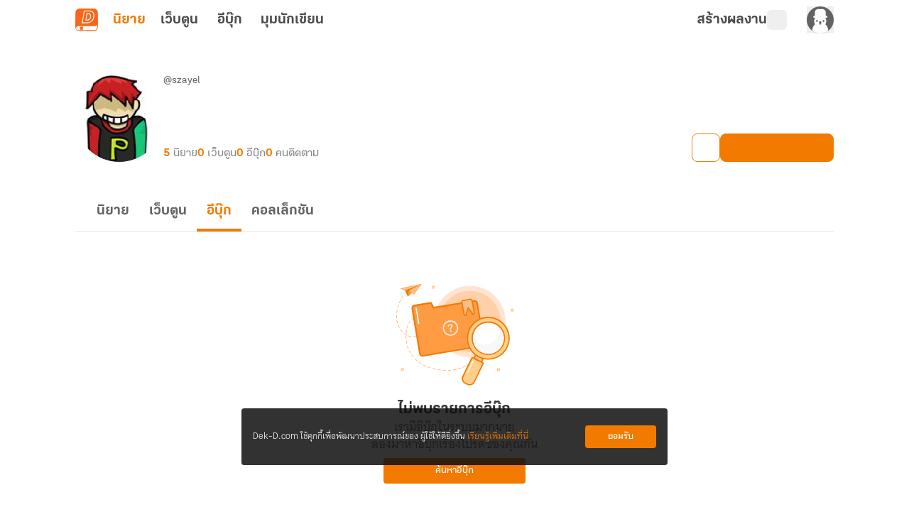

--- FILE ---
content_type: text/html;charset=utf-8
request_url: https://novel.dek-d.com/szayel/profile/writer/?type=ebook
body_size: 32960
content:
<!DOCTYPE html><html  lang="en"><head><meta charset="utf-8"><meta name="viewport" content="width=device-width, height=device-height, initial-scale=1.0, minimum-scale=1.0, maximum-scale=1.0, viewport-fit=cover"><title>โพรไฟล์ของ &quot;PuHAporLo&quot; | Dek-D | Novel Dek-D</title><link rel="preconnect" href="https://fonts.googleapis.com"><script src="https://www.googletagmanager.com/gtag/js?id=G-K7NW9P92F5" async></script><script id="gtm_1" type="text/javascript">(function(w,d,s,l,i){w[l]=w[l]||[];w[l].push({'gtm.start':
        new Date().getTime(),event:'gtm.js'});var f=d.getElementsByTagName(s)[0],
        j=d.createElement(s),dl=l!='dataLayer'?'&l='+l:'';j.async=true;j.src=
        'https://www.googletagmanager.com/gtm.js?id='+i+dl;f.parentNode.insertBefore(j,f);
        })(window,document,'script','dataLayer','GTM-PMXT86T');</script><script id="gtm_2" type="text/javascript">window.dataLayer = window.dataLayer || [];</script><script src="https://accounts.google.com/gsi/client"></script><link rel="stylesheet" href="https://use.typekit.net/dum8wsh.css"><link rel="stylesheet" href="https://fonts.googleapis.com/css2?family=Bai+Jamjuree:ital,wght@0,200;0,300;0,400;0,500;0,600;0,700;1,200;1,300;1,400;1,500;1,600;1,700&family=Mitr:wght@200;300;400;500;600;700&family=Noto+Serif+Thai:wght@100..900&family=Chonburi&family=Itim&family=Kanit:ital,wght@0,100;0,200;0,300;0,400;0,500;0,600;0,700;0,800;0,900;1,100;1,200;1,300;1,400;1,500;1,600;1,700;1,800;1,900&family=Pattaya&family=Sriracha&display=swap"><style>.main__container[data-v-06392e65]{display:flex;position:relative;--tw-bg-opacity:1;background-color:rgb(255 255 255/var(--tw-bg-opacity,1));line-height:1.5;transition-duration:.2s;transition-property:color,background-color,border-color,text-decoration-color,fill,stroke,opacity,box-shadow,transform,filter,backdrop-filter;transition-timing-function:cubic-bezier(.4,0,.2,1)}.main__container[data-v-06392e65]:is(.dark *){--tw-bg-opacity:1;background-color:rgb(17 17 17/var(--tw-bg-opacity,1));--tw-text-opacity:1;color:rgb(168 168 168/var(--tw-text-opacity,1))}.main__container .container__wrapper[data-v-06392e65]{backface-visibility:hidden;display:flex;flex:1 1 auto;flex-direction:column;max-width:100%;min-height:100vh;position:relative}.main__container .container__wrapper .page-container[data-v-06392e65]{display:flex;flex-direction:column;height:100%;justify-content:flex-start;max-width:100vw;position:relative;width:100%}.main__container .container__wrapper .page-header[data-v-06392e65]{position:sticky;top:0;z-index:200;--tw-bg-opacity:1;background-color:rgb(255 255 255/var(--tw-bg-opacity,1));transition-duration:.2s;transition-property:color,background-color,border-color,text-decoration-color,fill,stroke,opacity,box-shadow,transform,filter,backdrop-filter;transition-timing-function:cubic-bezier(.4,0,.2,1)}.main__container .container__wrapper .page-header[data-v-06392e65]:is(.dark *){--tw-bg-opacity:1;background-color:rgb(17 17 17/var(--tw-bg-opacity,1));--tw-text-opacity:1;color:rgb(168 168 168/var(--tw-text-opacity,1))}</style><style>.alert-wrapper[data-v-1ab4c6c3]{left:0;margin:auto;max-width:500px;padding-left:.75rem;padding-right:.75rem;position:fixed;right:0;z-index:999}@media(min-width:768px){.alert-wrapper[data-v-1ab4c6c3]{padding-left:0;padding-right:0}}.alert-wrapper[data-v-1ab4c6c3]{top:var(--alert-top-mobile)}@media(min-width:768px){.alert-wrapper[data-v-1ab4c6c3]{top:var(--alert-top)}}.alert-wrapper .alert-box[data-v-1ab4c6c3]{border-radius:.25rem;display:flex;justify-content:space-between;vertical-align:middle;--tw-text-opacity:1;box-shadow:0 2px 8px -1px #0003;color:rgb(255 255 255/var(--tw-text-opacity,1))}.alert-wrapper .alert-box .message[data-v-1ab4c6c3]{align-items:center;display:flex;font-family:KalatexaDisplay,Arial,sans-serif;font-size:16px;font-weight:400;line-height:1.5rem;margin-top:4px;padding-left:1rem;padding-right:1rem;width:100%}.alert-wrapper .circle-icon[data-v-1ab4c6c3]{align-items:center;border-radius:9999px;display:flex;font-size:14px;height:25px;justify-content:center;width:25px}.alert-wrapper.-info[data-v-1ab4c6c3] .message{--tw-text-opacity:1;color:rgb(31 31 31/var(--tw-text-opacity,1))}.alert-wrapper .alert-icon[data-v-1ab4c6c3]{align-items:center;background-color:#0000004d;border-bottom-left-radius:.125rem;border-top-left-radius:.125rem;display:flex;font-size:25px;padding:.75rem 1rem}.alert-wrapper .alert-icon.-info[data-v-1ab4c6c3]{--tw-bg-opacity:1;background-color:rgb(255 194 47/var(--tw-bg-opacity,1))}.alert-wrapper .close-button-wrapper[data-v-1ab4c6c3]{padding:1.25rem 1rem 1rem}.alert-wrapper .close-button-wrapper .close-button[data-v-1ab4c6c3]{cursor:pointer;font-size:20px;line-height:1.75rem;opacity:.5}.alert-wrapper .close-button-wrapper .close-button.-info[data-v-1ab4c6c3]{--tw-text-opacity:1;color:rgb(68 68 68/var(--tw-text-opacity,1))}.alert-wrapper .close-button-wrapper .close-button[data-v-1ab4c6c3]:hover{opacity:1}.slide-fade-enter-active[data-v-1ab4c6c3]{transition:all .2s ease}.slide-fade-leave-active[data-v-1ab4c6c3]{transition:all .2s cubic-bezier(1,.5,.8,1)}.slide-fade-enter-from[data-v-1ab4c6c3],.slide-fade-leave-to[data-v-1ab4c6c3]{--tw-translate-y:-30px;opacity:0;transform:translate(var(--tw-translate-x),var(--tw-translate-y)) rotate(var(--tw-rotate)) skew(var(--tw-skew-x)) skewY(var(--tw-skew-y)) scaleX(var(--tw-scale-x)) scaleY(var(--tw-scale-y))}</style><style>.writer-modal[data-v-12056b1e]{height:100vh;position:fixed;width:100vw;z-index:300}.writer-modal__backdrop[data-v-12056b1e]{align-items:center;display:flex;height:100%;justify-content:center;width:100%}</style><style>.action-modal-sheet{height:100vh;position:fixed;width:100vw;z-index:300}.action-modal-sheet .action-modal-sheet__backdrop{align-items:center;display:flex;height:100%;justify-content:center;width:100%;--tw-backdrop-blur:blur(4px);-webkit-backdrop-filter:var(--tw-backdrop-blur) var(--tw-backdrop-brightness) var(--tw-backdrop-contrast) var(--tw-backdrop-grayscale) var(--tw-backdrop-hue-rotate) var(--tw-backdrop-invert) var(--tw-backdrop-opacity) var(--tw-backdrop-saturate) var(--tw-backdrop-sepia);backdrop-filter:var(--tw-backdrop-blur) var(--tw-backdrop-brightness) var(--tw-backdrop-contrast) var(--tw-backdrop-grayscale) var(--tw-backdrop-hue-rotate) var(--tw-backdrop-invert) var(--tw-backdrop-opacity) var(--tw-backdrop-saturate) var(--tw-backdrop-sepia)}.action-modal-sheet .action-modal-sheet__content{border-top-left-radius:.5rem;border-top-right-radius:.5rem;bottom:0;left:0;max-height:80vh;position:absolute;width:100vw}.action-modal-sheet .action-modal-sheet__content.-active{animation:slideIn .5s}.action-modal-sheet .action-modal-sheet__content .-action-modal{border-top-left-radius:1.5rem;border-top-right-radius:1.5rem;--tw-bg-opacity:1;background-color:rgb(255 255 255/var(--tw-bg-opacity,1))}.action-modal-sheet .action-modal-sheet__content .-action-modal:is(.dark *){--tw-bg-opacity:1;background-color:rgb(31 31 31/var(--tw-bg-opacity,1))}.action-modal-sheet .action-modal-sheet__content .-action-modal .-action-modal__header{align-items:center;border-bottom-width:1px;display:flex;justify-content:center;position:relative;--tw-border-opacity:1;border-color:rgb(229 229 229/var(--tw-border-opacity,1));padding:1rem}.action-modal-sheet .action-modal-sheet__content .-action-modal .-action-modal__header:is(.dark *){--tw-border-opacity:1;border-color:rgb(76 76 76/var(--tw-border-opacity,1))}.action-modal-sheet .action-modal-sheet__content .-action-modal .-action-modal__header .header__title{font-family:KalatexaDisplay,Arial,sans-serif;font-size:16px;font-weight:700;line-height:1.5rem;--tw-text-opacity:1;color:rgb(51 51 51/var(--tw-text-opacity,1))}.action-modal-sheet .action-modal-sheet__content .-action-modal .-action-modal__header .header__title:is(.dark *){--tw-text-opacity:1;color:rgb(229 229 229/var(--tw-text-opacity,1))}.action-modal-sheet .action-modal-sheet__content .-action-modal .-action-modal__header .header__close-button{position:absolute;right:1rem;top:.5rem}.fade-enter-active,.fade-leave-active{transition:all .3s ease-in-out}.fade-enter-from,.fade-leave-to{--tw-backdrop-blur: ;opacity:0}.fade-enter-from,.fade-enter-to,.fade-leave-from,.fade-leave-to{-webkit-backdrop-filter:var(--tw-backdrop-blur) var(--tw-backdrop-brightness) var(--tw-backdrop-contrast) var(--tw-backdrop-grayscale) var(--tw-backdrop-hue-rotate) var(--tw-backdrop-invert) var(--tw-backdrop-opacity) var(--tw-backdrop-saturate) var(--tw-backdrop-sepia);backdrop-filter:var(--tw-backdrop-blur) var(--tw-backdrop-brightness) var(--tw-backdrop-contrast) var(--tw-backdrop-grayscale) var(--tw-backdrop-hue-rotate) var(--tw-backdrop-invert) var(--tw-backdrop-opacity) var(--tw-backdrop-saturate) var(--tw-backdrop-sepia)}.fade-enter-to,.fade-leave-from{--tw-backdrop-blur:blur(4px);opacity:1}.y-reverse-enter-active{animation:slideIn .5s}.y-reverse-leave-active{animation:slideIn .5s reverse}@keyframes slideIn{0%{opacity:0;transform:translateY(100%)}to{bottom:0;opacity:1}}</style><style>.web-toolbar[data-v-bd168ad9] .tabs-bordered>.tab:not(.tab-active){border-color:transparent}.web-toolbar .tab[data-v-bd168ad9]{cursor:pointer;font-family:KalatexaDisplay,Arial,sans-serif;font-size:20px;font-weight:700;line-height:1.75rem;padding:0!important;width:55px;--tw-text-opacity:1;color:rgb(76 76 76/var(--tw-text-opacity,1));transition-duration:.15s;transition-property:all;transition-timing-function:cubic-bezier(.4,0,.2,1)}.web-toolbar .tab[data-v-bd168ad9]:is(.dark *){--tw-text-opacity:1;color:rgb(229 229 229/var(--tw-text-opacity,1))}@media(max-width:750px){.web-toolbar .tab[data-v-bd168ad9]{font-size:18px;line-height:1.75rem}}.web-toolbar .tab.writer[data-v-bd168ad9]{width:-moz-fit-content;width:fit-content}.web-toolbar .tab.tab-active[data-v-bd168ad9]{--tw-text-opacity:1;color:rgb(243 122 1/var(--tw-text-opacity,1))}.web-toolbar .tab[data-v-bd168ad9]:not(.tab-active):hover{color:#f37a01b3}.toolbar[data-v-bd168ad9]{align-items:center;display:flex;flex-wrap:wrap;height:56px;margin-left:auto;margin-right:auto;max-width:100%;position:sticky;top:0;width:100%;z-index:200;--tw-bg-opacity:1;background-color:rgb(255 255 255/var(--tw-bg-opacity,1));padding-left:1rem;padding-right:1rem;transition-duration:.2s;transition-property:color,background-color,border-color,text-decoration-color,fill,stroke,opacity,box-shadow,transform,filter,backdrop-filter;transition-timing-function:cubic-bezier(.4,0,.2,1)}.toolbar[data-v-bd168ad9]:is(.dark *){--tw-bg-opacity:1;background-color:rgb(17 17 17/var(--tw-bg-opacity,1))}@media(min-width:960px){.toolbar[data-v-bd168ad9]{max-width:1100px}}.toolbar .responsive-menu-toggle-button[data-v-bd168ad9]{align-items:center;display:flex;font-family:thongterm,Arial,sans-serif;font-size:14px;font-weight:400;height:2rem;justify-content:center;line-height:1.25rem;line-height:25px;margin-right:18px;padding:0;text-align:center;width:2rem;--tw-text-opacity:1;color:rgb(76 76 76/var(--tw-text-opacity,1));transition-duration:.2s;transition-property:color,background-color,border-color,text-decoration-color,fill,stroke,opacity,box-shadow,transform,filter,backdrop-filter;transition-timing-function:cubic-bezier(.4,0,.2,1)}.toolbar .responsive-menu-toggle-button[data-v-bd168ad9]:hover{--tw-text-opacity:1;color:rgb(243 122 1/var(--tw-text-opacity,1))}.toolbar .responsive-menu-toggle-button[data-v-bd168ad9]:is(.dark *){--tw-text-opacity:1;color:rgb(229 229 229/var(--tw-text-opacity,1))}.toolbar .responsive-menu-toggle-button[data-v-bd168ad9]:hover:is(.dark *){--tw-text-opacity:1;color:rgb(255 255 255/var(--tw-text-opacity,1))}@media(min-width:834px){.toolbar .responsive-menu-toggle-button[data-v-bd168ad9]{display:none}}.toolbar .responsive-menu-toggle-button.-active[data-v-bd168ad9]{background-color:#f37a0126;border-radius:.5rem;--tw-text-opacity:1;color:rgb(243 122 1/var(--tw-text-opacity,1))}.toolbar .responsive-menu-toggle-button.-active[data-v-bd168ad9]:is(.dark *){background-color:#87878726;--tw-text-opacity:1;color:rgb(229 229 229/var(--tw-text-opacity,1))}.toolbar ._writer-link[data-v-bd168ad9]{align-items:center;display:flex;font-family:thongterm,Arial,sans-serif;font-size:14px;font-weight:400;gap:2px;justify-content:flex-start!important;line-height:1.25rem;--tw-text-opacity:1;color:rgb(76 76 76/var(--tw-text-opacity,1));transition-duration:.2s;transition-property:color,background-color,border-color,text-decoration-color,fill,stroke,opacity,box-shadow,transform,filter,backdrop-filter;transition-timing-function:cubic-bezier(.4,0,.2,1)}.toolbar ._writer-link[data-v-bd168ad9]:is(.dark *){--tw-text-opacity:1;color:rgb(229 229 229/var(--tw-text-opacity,1))}.toolbar ._writer-link.-writer[data-v-bd168ad9]{align-items:center;-moz-column-gap:.25rem;column-gap:.25rem;display:flex;font-family:KalatexaDisplay,Arial,sans-serif;font-size:20px;font-weight:700;justify-content:center;line-height:1.75rem;--tw-text-opacity:1;color:rgb(76 76 76/var(--tw-text-opacity,1));transition-duration:.15s;transition-property:all;transition-timing-function:cubic-bezier(.4,0,.2,1)}.toolbar ._writer-link.-writer[data-v-bd168ad9]:hover{opacity:.7}.toolbar ._writer-link.-writer[data-v-bd168ad9]:is(.dark *){--tw-text-opacity:1;color:rgb(229 229 229/var(--tw-text-opacity,1))}@media(max-width:750px){.toolbar ._writer-link.-writer[data-v-bd168ad9]{height:1.75rem!important;justify-content:center!important;width:1.75rem!important}}.toolbar ._writer-link.-icon[data-v-bd168ad9]{height:1.75rem;justify-content:center!important;width:1.75rem}.toolbar ._writer-link.-login-link[data-v-bd168ad9]{position:relative}.toolbar ._writer-link.-login-link a[data-v-bd168ad9]{height:100%;left:0;position:absolute;top:0;width:100%;z-index:10}.toolbar ._writer-link.-search[data-v-bd168ad9],.toolbar ._writer-link.-shelf[data-v-bd168ad9]{border-radius:.375rem;display:flex;padding:.25rem}.toolbar ._writer-link.-search[data-v-bd168ad9]:hover,.toolbar ._writer-link.-shelf[data-v-bd168ad9]:hover{background-color:#f37a011a}.toolbar ._writer-link.-search[data-v-bd168ad9]:is(.dark *):hover,.toolbar ._writer-link.-shelf[data-v-bd168ad9]:is(.dark *):hover{--tw-bg-opacity:1;background-color:rgb(76 76 76/var(--tw-bg-opacity,1))}.toolbar ._writer-link.-search .bookshelf-icon[data-v-bd168ad9],.toolbar ._writer-link.-search .icon-search[data-v-bd168ad9],.toolbar ._writer-link.-shelf .bookshelf-icon[data-v-bd168ad9],.toolbar ._writer-link.-shelf .icon-search[data-v-bd168ad9]{height:18px;width:18px}.toolbar ._writer-link.-search .bookshelf-icon[data-v-bd168ad9] path,.toolbar ._writer-link.-search .icon-search[data-v-bd168ad9] path,.toolbar ._writer-link.-shelf .bookshelf-icon[data-v-bd168ad9] path,.toolbar ._writer-link.-shelf .icon-search[data-v-bd168ad9] path{fill:#4c4c4c!important}.toolbar ._writer-link.-search .bookshelf-icon[data-v-bd168ad9] path:is(.dark *),.toolbar ._writer-link.-search .icon-search[data-v-bd168ad9] path:is(.dark *),.toolbar ._writer-link.-shelf .bookshelf-icon[data-v-bd168ad9] path:is(.dark *),.toolbar ._writer-link.-shelf .icon-search[data-v-bd168ad9] path:is(.dark *){fill:#e5e5e5!important}.toolbar ._writer-link.-search.-active-bookshelf[data-v-bd168ad9],.toolbar ._writer-link.-shelf.-active-bookshelf[data-v-bd168ad9]{background-color:#f37a011a;border-radius:.5rem}.toolbar ._writer-link.-search.-active-bookshelf[data-v-bd168ad9]:is(.dark *),.toolbar ._writer-link.-shelf.-active-bookshelf[data-v-bd168ad9]:is(.dark *){--tw-bg-opacity:1;background-color:rgb(76 76 76/var(--tw-bg-opacity,1))}.toolbar ._writer-link.-search.-active-bookshelf[data-v-bd168ad9] path,.toolbar ._writer-link.-shelf.-active-bookshelf[data-v-bd168ad9] path{fill:#f37a01!important}.toolbar ._writer-link.-search.-active-bookshelf[data-v-bd168ad9] path:is(.dark *),.toolbar ._writer-link.-shelf.-active-bookshelf[data-v-bd168ad9] path:is(.dark *){fill:#f2f2f2!important}.toolbar ._writer-link.-search:hover .bookshelf-icon[data-v-bd168ad9],.toolbar ._writer-link.-search:hover .icon-search[data-v-bd168ad9],.toolbar ._writer-link.-shelf:hover .bookshelf-icon[data-v-bd168ad9],.toolbar ._writer-link.-shelf:hover .icon-search[data-v-bd168ad9]{--tw-text-opacity:1;color:rgb(243 122 1/var(--tw-text-opacity,1))}.toolbar ._writer-link.-search:hover .bookshelf-icon[data-v-bd168ad9]:is(.dark *),.toolbar ._writer-link.-search:hover .icon-search[data-v-bd168ad9]:is(.dark *),.toolbar ._writer-link.-shelf:hover .bookshelf-icon[data-v-bd168ad9]:is(.dark *),.toolbar ._writer-link.-shelf:hover .icon-search[data-v-bd168ad9]:is(.dark *){--tw-text-opacity:1;color:rgb(255 255 255/var(--tw-text-opacity,1))}.toolbar ._writer-link.-search:hover .bookshelf-icon[data-v-bd168ad9] path,.toolbar ._writer-link.-search:hover .icon-search[data-v-bd168ad9] path,.toolbar ._writer-link.-shelf:hover .bookshelf-icon[data-v-bd168ad9] path,.toolbar ._writer-link.-shelf:hover .icon-search[data-v-bd168ad9] path{fill:#f37a01!important}.toolbar ._writer-link.-search:hover .bookshelf-icon[data-v-bd168ad9] path:is(.dark *),.toolbar ._writer-link.-search:hover .icon-search[data-v-bd168ad9] path:is(.dark *),.toolbar ._writer-link.-shelf:hover .bookshelf-icon[data-v-bd168ad9] path:is(.dark *),.toolbar ._writer-link.-shelf:hover .icon-search[data-v-bd168ad9] path:is(.dark *){fill:#fff!important}.toolbar ._writer-link.-notification[data-v-bd168ad9]{font-size:18px}.toolbar ._writer-link svg.icon-search[data-v-bd168ad9]{margin-right:.25rem}.toolbar .member-side__wrapper[data-v-bd168ad9]{align-items:center;display:flex;flex-grow:1;font-family:thongterm,Arial,sans-serif;font-weight:400;gap:.75rem;justify-content:flex-end;padding:0}@media(max-width:500px){.toolbar .member-side__wrapper[data-v-bd168ad9]{margin-right:0}}@media(min-width:600px){.toolbar .member-side__wrapper[data-v-bd168ad9]{gap:1.5rem}}.toolbar .fade-enter-active[data-v-bd168ad9],.toolbar .fade-leave-active[data-v-bd168ad9]{transition:opacity .2s ease}.toolbar .fade-enter-from[data-v-bd168ad9],.toolbar .fade-leave-to[data-v-bd168ad9]{opacity:0}</style><style>.profile-writer-page .profile-writer-page__container[data-v-d90fb7e9]{margin:0 auto;max-width:1100px;padding-bottom:2.5rem;padding-left:1rem;padding-right:1rem;width:100%}.profile-writer-page .profile-writer-page__container[data-v-d90fb7e9] #profile-writer-collection-carousel-section{margin-bottom:40px}.profile-writer-page .profile-writer-page__container[data-v-d90fb7e9] ._novel-option{z-index:8}.profile-writer-page .profile-writer-page__writer-novels[data-v-d90fb7e9]{display:flex;flex-direction:column;margin:0 auto;max-width:1100px;padding:3rem 1rem 4rem;width:100%}.profile-writer-page .profile-writer-page__writer-novels .writer-novels__paginator.-top[data-v-d90fb7e9]{align-self:center;margin-bottom:2rem}.profile-writer-page .profile-writer-page__writer-novels .writer-novels__paginator.-bottom[data-v-d90fb7e9]{align-self:center;margin-top:2rem}.profile-writer-page .profile-writer-page__writer-novels .writer-novels__list[data-v-d90fb7e9]{-moz-column-gap:1rem;column-gap:1rem;display:grid;grid-template-columns:repeat(1,1fr);row-gap:1.5rem}.profile-writer-page .profile-writer-page__writer-novels .writer-novels__list[data-v-d90fb7e9] .list__novel-card{cursor:pointer}.profile-writer-page .profile-writer-page__writer-novels .writer-novels__list[data-v-d90fb7e9] .list__novel-card .detail__body{margin-top:.25rem}.profile-writer-page .profile-writer-page__writer-novels .writer-novels__list[data-v-d90fb7e9] .list__novel-card .detail__bottom{display:flex;flex-wrap:wrap;justify-content:space-between}</style><style>figure[data-v-c6c096c8]{align-items:center;display:flex;flex-direction:column}img[data-v-c6c096c8]{max-width:100%}ul[data-v-c6c096c8]{padding:0}footer[data-v-c6c096c8]{margin-top:auto;--tw-bg-opacity:1;background-color:rgb(31 31 31/var(--tw-bg-opacity,1))}footer .footer__container[data-v-c6c096c8]{display:flex;justify-content:space-around;margin:auto;max-width:1100px;padding:52px 5px 36px;text-align:center}@media(max-width:700px){footer .footer__container[data-v-c6c096c8]{flex-direction:column;padding:30px 24px 24px}}footer .footer__container .footer__items[data-v-c6c096c8]{display:flex;height:100%;justify-content:center;margin:0}@media(max-width:700px){footer .footer__container .footer__items.-left[data-v-c6c096c8]{margin-bottom:40px;width:100%}}@media(min-width:1020px){footer .footer__container .footer__items.-left[data-v-c6c096c8]{width:40%}}@media(max-width:700px){footer .footer__container .footer__items.-right[data-v-c6c096c8]{width:100%}}@media(min-width:1020px){footer .footer__container .footer__items.-right[data-v-c6c096c8]{width:50%}}footer .footer__container .footer__items .banner__app[data-v-c6c096c8]{align-items:center;display:flex;flex-direction:column;height:-moz-fit-content;height:fit-content;max-width:375px}footer .footer__container .footer__items .banner__app .logo[data-v-c6c096c8]{border-radius:.75rem;width:72px}footer .footer__container .footer__items .banner__app .banner__app-title[data-v-c6c096c8]{font-family:KalatexaDisplay,Arial,sans-serif;font-size:28px;font-weight:700;line-height:2.5rem;line-height:45px;margin-top:.5rem;--tw-text-opacity:1;color:rgb(255 255 255/var(--tw-text-opacity,1));transition-duration:.2s;transition-property:color,background-color,border-color,text-decoration-color,fill,stroke,opacity,box-shadow,transform,filter,backdrop-filter;transition-timing-function:cubic-bezier(.4,0,.2,1)}footer .footer__container .footer__items .banner__app .banner__app-title[data-v-c6c096c8]:is(.dark *){--tw-text-opacity:1;color:rgb(242 242 242/var(--tw-text-opacity,1))}footer .footer__container .footer__items .banner__app .banner__app-detail[data-v-c6c096c8]{font-family:KalatexaDisplay,Arial,sans-serif;font-size:18px;font-weight:400;letter-spacing:0;line-height:1.75rem;line-height:29px;text-align:center;--tw-text-opacity:1;color:rgb(255 255 255/var(--tw-text-opacity,1));transition-duration:.2s;transition-property:color,background-color,border-color,text-decoration-color,fill,stroke,opacity,box-shadow,transform,filter,backdrop-filter;transition-timing-function:cubic-bezier(.4,0,.2,1)}footer .footer__container .footer__items .banner__app .banner__app-detail[data-v-c6c096c8]:is(.dark *){--tw-text-opacity:1;color:rgb(242 242 242/var(--tw-text-opacity,1))}footer .footer__container .footer__items .banner__app .banner__app-badge[data-v-c6c096c8]{align-items:center;border-radius:.5rem;display:flex;justify-content:center;margin-top:1rem;width:-moz-fit-content;width:fit-content;--tw-bg-opacity:1;background-color:rgb(249 101 25/var(--tw-bg-opacity,1));font-family:KalatexaDisplay,Arial,sans-serif;font-size:16px;font-weight:600;letter-spacing:0;line-height:1.5rem;padding:10px 1rem .5rem;text-align:center;--tw-text-opacity:1;color:rgb(255 255 255/var(--tw-text-opacity,1));transition-duration:.2s;transition-property:color,background-color,border-color,text-decoration-color,fill,stroke,opacity,box-shadow,transform,filter,backdrop-filter;transition-timing-function:cubic-bezier(.4,0,.2,1)}footer .footer__container .footer__items .banner__app .banner__app-badge[data-v-c6c096c8]:hover{opacity:.8}footer .footer__container .footer__items .banner__app .banner__app-badge[data-v-c6c096c8]:is(.dark *){--tw-bg-opacity:1;background-color:rgb(76 76 76/var(--tw-bg-opacity,1));--tw-text-opacity:1;color:rgb(217 217 217/var(--tw-text-opacity,1))}footer .footer__container .footer__items .navigation__container[data-v-c6c096c8]{-moz-column-gap:.625rem;column-gap:.625rem;display:flex;justify-content:space-around;width:100%}footer .footer__container .footer__items .navigation__container .navigation__container-items[data-v-c6c096c8]{align-items:flex-start;display:flex;flex-direction:column}footer .footer__container .footer__items .navigation__container .navigation__container-items .item-header[data-v-c6c096c8]{font-family:KalatexaDisplay,Arial,sans-serif;font-size:18px;font-weight:600;letter-spacing:0;line-height:1.75rem;line-height:29px;text-align:left;--tw-text-opacity:1;color:rgb(255 255 255/var(--tw-text-opacity,1));transition-duration:.2s;transition-property:color,background-color,border-color,text-decoration-color,fill,stroke,opacity,box-shadow,transform,filter,backdrop-filter;transition-timing-function:cubic-bezier(.4,0,.2,1)}footer .footer__container .footer__items .navigation__container .navigation__container-items .item-header[data-v-c6c096c8]:is(.dark *){--tw-text-opacity:1;color:rgb(242 242 242/var(--tw-text-opacity,1))}footer .footer__container .footer__items .navigation__container .navigation__container-items .menu-item[data-v-c6c096c8]{margin-top:.5rem;text-align:left}footer .footer__container .footer__items .navigation__container .navigation__container-items .menu-item .menu-text[data-v-c6c096c8]{font-family:KalatexaDisplay,Arial,sans-serif;font-size:16px;font-weight:400;line-height:1.5rem;line-height:26px;--tw-text-opacity:1;color:rgb(168 168 168/var(--tw-text-opacity,1));transition-duration:.2s;transition-property:color,background-color,border-color,text-decoration-color,fill,stroke,opacity,box-shadow,transform,filter,backdrop-filter;transition-timing-function:cubic-bezier(.4,0,.2,1)}footer .footer__container .footer__items .navigation__container .navigation__container-items .menu-item .menu-text[data-v-c6c096c8]:hover{--tw-text-opacity:1;color:rgb(243 122 1/var(--tw-text-opacity,1))}footer .copyright[data-v-c6c096c8]{border-top-width:1px;display:flex;justify-content:center;width:100%;--tw-border-opacity:1;border-color:rgb(51 51 51/var(--tw-border-opacity,1));padding-bottom:1rem;padding-top:1rem}@media(max-width:1000px){footer .copyright[data-v-c6c096c8]{padding:16px 0 24px}}footer .copyright span[data-v-c6c096c8]{font-family:KalatexaDisplay,Arial,sans-serif;font-size:12px;font-weight:400;line-height:1rem;text-align:center;--tw-text-opacity:1;color:rgb(135 135 135/var(--tw-text-opacity,1))}footer .copyright span .link[data-v-c6c096c8]{--tw-text-opacity:1;color:rgb(229 229 229/var(--tw-text-opacity,1))}footer .copyright span .link[data-v-c6c096c8]:hover{text-decoration-line:none}</style><style>.cookie-policy__dialog[data-v-d632543f]{align-items:center;border-radius:.25rem;bottom:65px;box-sizing:border-box;display:flex;font-family:KalatexaText,Arial,sans-serif;font-size:14px;justify-content:space-between;left:50%;line-height:1.5rem;margin-left:-300px;padding:1.5rem 1rem;position:fixed;width:600px;z-index:10}@media(max-width:600px){.cookie-policy__dialog[data-v-d632543f]{bottom:0;left:0;margin-left:auto;padding:1rem;width:100%}}.cookie-policy__dialog[data-v-d632543f]{background-color:#0f0f0fd9}.cookie-policy__dialog .cookie-policy-description[data-v-d632543f]{float:left;--tw-text-opacity:1;color:rgb(255 255 255/var(--tw-text-opacity,1));width:calc(100% - 105px)}.cookie-policy__dialog .cookie-policy-description .cookie-policy-link[data-v-d632543f]{--tw-text-opacity:1;color:rgb(243 122 1/var(--tw-text-opacity,1));text-decoration-line:none}.cookie-policy__dialog .cookie-policy-button[data-v-d632543f]{align-items:center;border-radius:.25rem;box-sizing:border-box;display:flex;height:2rem;justify-content:center;width:100px;--tw-bg-opacity:1;background-color:rgb(243 122 1/var(--tw-bg-opacity,1));font-weight:700;--tw-text-opacity:1;color:rgb(255 255 255/var(--tw-text-opacity,1));transition-duration:.2s;transition-property:color,background-color,border-color,text-decoration-color,fill,stroke,opacity,box-shadow,transform,filter,backdrop-filter;transition-timing-function:cubic-bezier(.4,0,.2,1)}.cookie-policy__dialog .cookie-policy-button[data-v-d632543f]:hover{--tw-bg-opacity:1;background-color:rgb(248 175 103/var(--tw-bg-opacity,1))}</style><style>.overflow-list-wrapper[data-v-1b4aa46b]{border-radius:.25rem;position:absolute;width:166px;z-index:200;--tw-shadow:0 4px 6px -1px rgba(0,0,0,.1),0 2px 4px -2px rgba(0,0,0,.1);--tw-shadow-colored:0 4px 6px -1px var(--tw-shadow-color),0 2px 4px -2px var(--tw-shadow-color);box-shadow:var(--tw-ring-offset-shadow,0 0 #0000),var(--tw-ring-shadow,0 0 #0000),var(--tw-shadow)}._writer-menu__list[data-v-1b4aa46b]{box-shadow:0 4px 4px #00000040!important;overflow:hidden}</style><style>.overflow-list-wrapper[data-v-3105fcdf]{border-radius:.25rem;width:166px;z-index:200}._writer-menu__list[data-v-3105fcdf],.overflow-list-wrapper[data-v-3105fcdf]{position:absolute;--tw-shadow:0 4px 6px -1px rgba(0,0,0,.1),0 2px 4px -2px rgba(0,0,0,.1);--tw-shadow-colored:0 4px 6px -1px var(--tw-shadow-color),0 2px 4px -2px var(--tw-shadow-color);box-shadow:var(--tw-ring-offset-shadow,0 0 #0000),var(--tw-ring-shadow,0 0 #0000),var(--tw-shadow)}._writer-menu__list[data-v-3105fcdf]{min-width:200px;overflow:hidden;right:.5rem;top:1rem;z-index:25}._writer-menu__list li[data-v-3105fcdf]{align-items:center;border-radius:.375rem;cursor:pointer;display:flex;font-family:thongterm,Arial,sans-serif;font-size:14px;font-weight:400;gap:4px;padding:8px;--tw-text-opacity:1;color:rgb(99 99 99/var(--tw-text-opacity,1));transition-duration:.15s;transition-property:all;transition-timing-function:cubic-bezier(.4,0,.2,1)}._writer-menu__list li[data-v-3105fcdf]:hover{background-color:#f37a0126;--tw-text-opacity:1;color:rgb(243 122 1/var(--tw-text-opacity,1))}._writer-menu__list li[data-v-3105fcdf]:is(.dark *){--tw-text-opacity:1;color:rgb(229 229 229/var(--tw-text-opacity,1))}._writer-menu__list li[data-v-3105fcdf]:hover:is(.dark *){background-color:#87878726;--tw-text-opacity:1;color:rgb(255 255 255/var(--tw-text-opacity,1))}@media(min-width:768px){._writer-menu__list li[data-v-3105fcdf]{padding-bottom:8px;padding-top:8px}}._writer-menu__list li svg[data-v-3105fcdf] :is(.dark *){fill:#e5e5e5}._writer-menu__list li:hover svg[data-v-3105fcdf] *{fill:#f37a01!important}._writer-menu__list li:hover svg[data-v-3105fcdf] :is(.dark *){fill:#e5e5e5!important}</style><style>.sysadmin-corner-ribbon[data-v-938ae9e2]{border-radius:40px;bottom:50px;cursor:pointer;left:-40px;position:fixed;z-index:999;--tw-bg-opacity:1;background-color:rgb(0 0 0/var(--tw-bg-opacity,1));font-size:12px;line-height:2.5rem;padding-left:50px;padding-right:30px;text-align:center;--tw-text-opacity:1;color:rgb(255 255 255/var(--tw-text-opacity,1))}.sysadmin-corner-ribbon[data-v-938ae9e2]:is(.dark *){--tw-bg-opacity:1;background-color:rgb(168 168 168/var(--tw-bg-opacity,1));--tw-text-opacity:1;color:rgb(31 31 31/var(--tw-text-opacity,1))}.sysadmin-corner-ribbon[data-v-938ae9e2]{box-shadow:0 0 3px #0000004d}</style><style>#writer-go-to-top-button[data-v-17817932]{bottom:1.5rem;display:flex;height:28px;left:50%;position:fixed;width:122px;z-index:100;--tw-translate-x:-50%;align-items:center;justify-content:center;transform:translate(var(--tw-translate-x),var(--tw-translate-y)) rotate(var(--tw-rotate)) skew(var(--tw-skew-x)) skewY(var(--tw-skew-y)) scaleX(var(--tw-scale-x)) scaleY(var(--tw-scale-y))}#writer-go-to-top-button[data-v-17817932]>:not([hidden])~:not([hidden]){--tw-space-x-reverse:0;margin-left:calc(.5rem*(1 - var(--tw-space-x-reverse)));margin-right:calc(.5rem*var(--tw-space-x-reverse))}#writer-go-to-top-button[data-v-17817932]{border-radius:1.5rem;border-style:solid;border-width:1px;--tw-border-opacity:1;border-color:rgb(229 229 229/var(--tw-border-opacity,1));--tw-bg-opacity:1;background-color:rgb(255 255 255/var(--tw-bg-opacity,1));font-weight:700;--tw-text-opacity:1;color:rgb(135 135 135/var(--tw-text-opacity,1));opacity:.95;--tw-shadow:0 4px 6px -1px rgba(0,0,0,.1),0 2px 4px -2px rgba(0,0,0,.1);--tw-shadow-colored:0 4px 6px -1px var(--tw-shadow-color),0 2px 4px -2px var(--tw-shadow-color);box-shadow:var(--tw-ring-offset-shadow,0 0 #0000),var(--tw-ring-shadow,0 0 #0000),var(--tw-shadow)}#writer-go-to-top-button[data-v-17817932]:hover{background-color:#f2f2f2f2}#writer-go-to-top-button[data-v-17817932]:is(.dark *){--tw-border-opacity:1;background-color:#333333f2;border-color:rgb(76 76 76/var(--tw-border-opacity,1));--tw-text-opacity:1;color:rgb(229 229 229/var(--tw-text-opacity,1))}#writer-go-to-top-button[data-v-17817932]:hover:is(.dark *){background-color:#1f1f1ff2}#text-go-to-top-button[data-v-17817932]{font-family:KalatexaDisplay,Arial,sans-serif;font-size:14px;font-weight:400;line-height:1.25rem}.slide-up-enter-active[data-v-17817932]{transition-duration:.3s;transition-property:all;transition-timing-function:cubic-bezier(.4,0,.2,1);transition-timing-function:cubic-bezier(0,0,.2,1)}.slide-up-leave-active[data-v-17817932]{transition-duration:.3s;transition-property:all;transition-timing-function:cubic-bezier(.4,0,.2,1);transition-timing-function:cubic-bezier(.4,0,1,1)}.slide-up-enter-from[data-v-17817932],.slide-up-leave-to[data-v-17817932]{--tw-translate-x:-50%;--tw-translate-y:4rem;opacity:0}.slide-up-enter-from[data-v-17817932],.slide-up-enter-to[data-v-17817932],.slide-up-leave-from[data-v-17817932],.slide-up-leave-to[data-v-17817932]{transform:translate(var(--tw-translate-x),var(--tw-translate-y)) rotate(var(--tw-rotate)) skew(var(--tw-skew-x)) skewY(var(--tw-skew-y)) scaleX(var(--tw-scale-x)) scaleY(var(--tw-scale-y))}.slide-up-enter-to[data-v-17817932],.slide-up-leave-from[data-v-17817932]{--tw-translate-x:-50%;--tw-translate-y:0px;opacity:1}</style><style>.toggle-button-member[data-v-7a3ce34f]{border-radius:40px;border-width:1px;cursor:pointer;height:-moz-fit-content;height:fit-content;overflow:hidden;width:40px;--tw-border-opacity:1;background-image:url(https://image.dek-d.com/contentimg/writer/assets/others/bg-toggle-theme-color-light.png);background-repeat:no-repeat;background-size:cover;border-color:rgb(229 229 229/var(--tw-border-opacity,1))}.toggle-button-member[data-v-7a3ce34f]:is(.dark *){--tw-border-opacity:1;background-image:url(https://image.dek-d.com/contentimg/writer/assets/others/bg-toggle-theme-color-night.png);border-color:rgb(15 64 91/var(--tw-border-opacity,1))}.toggle-button-member[data-v-7a3ce34f]{box-shadow:inset 0 6px 8px 3px #0000001a}.toggle-button-member .switch-member[data-v-7a3ce34f]{display:flex;height:18px;margin:2px;width:18px;--tw-translate-x:0px;align-items:center;border-radius:9999px;justify-content:center;transform:translate(var(--tw-translate-x),var(--tw-translate-y)) rotate(var(--tw-rotate)) skew(var(--tw-skew-x)) skewY(var(--tw-skew-y)) scaleX(var(--tw-scale-x)) scaleY(var(--tw-scale-y));--tw-bg-opacity:1;background-color:rgb(246 211 90/var(--tw-bg-opacity,1));padding:0;transition-duration:.2s;transition-property:color,background-color,border-color,text-decoration-color,fill,stroke,opacity,box-shadow,transform,filter,backdrop-filter;transition-timing-function:cubic-bezier(.4,0,.2,1)}.toggle-button-member .switch-member[data-v-7a3ce34f]:is(.dark *){--tw-translate-x:17px;background-color:transparent;transform:translate(var(--tw-translate-x),var(--tw-translate-y)) rotate(var(--tw-rotate)) skew(var(--tw-skew-x)) skewY(var(--tw-skew-y)) scaleX(var(--tw-scale-x)) scaleY(var(--tw-scale-y))}.toggle-button-member .switch-member[data-v-7a3ce34f]{filter:drop-shadow(-2px 1px 6px rgba(0,0,0,.25))}.toggle-button-member .switch-member[data-v-7a3ce34f] svg{transition-duration:.2s;transition-property:color,background-color,border-color,text-decoration-color,fill,stroke,opacity,box-shadow,transform,filter,backdrop-filter;transition-timing-function:cubic-bezier(.4,0,.2,1)}.toggle-button-member .switch-member[data-v-7a3ce34f] svg path{fill:#f6d35a}.toggle-button-member .switch-member[data-v-7a3ce34f] svg path:is(.dark *){fill:#ddd}.toggle-button-guest[data-v-7a3ce34f]{align-items:center;border-radius:.375rem;cursor:pointer;display:flex;height:28px;justify-content:center;position:relative;transition-duration:.2s;transition-property:color,background-color,border-color,text-decoration-color,fill,stroke,opacity,box-shadow,transform,filter,backdrop-filter;transition-timing-function:cubic-bezier(.4,0,.2,1);width:28px}.toggle-button-guest[data-v-7a3ce34f]:hover{--tw-bg-opacity:1;background-color:rgb(217 217 217/var(--tw-bg-opacity,1))}.toggle-button-guest[data-v-7a3ce34f]:hover:is(.dark *){--tw-bg-opacity:1;background-color:rgb(76 76 76/var(--tw-bg-opacity,1))}.toggle-button-guest .icon[data-v-7a3ce34f]{opacity:0;position:absolute;transition-duration:.2s;transition-property:color,background-color,border-color,text-decoration-color,fill,stroke,opacity,box-shadow,transform,filter,backdrop-filter;transition-timing-function:cubic-bezier(.4,0,.2,1)}.toggle-button-guest .icon.moon[data-v-7a3ce34f]{--tw-text-opacity:1;color:rgb(15 64 91/var(--tw-text-opacity,1));opacity:1}.toggle-button-guest .icon.moon[data-v-7a3ce34f]:is(.dark *){opacity:0}.toggle-button-guest .icon.sun[data-v-7a3ce34f]{--tw-text-opacity:1;color:rgb(255 194 47/var(--tw-text-opacity,1));opacity:0}.toggle-button-guest .icon.sun[data-v-7a3ce34f]:is(.dark *){opacity:1}</style><style>.new-badge[data-v-944d1fc6]{border-radius:50px;margin-left:auto;width:35px;--tw-bg-opacity:1!important;background-color:rgb(255 194 47/var(--tw-bg-opacity,1))!important;font-size:10px;line-height:2;padding:2px 10px 0;--tw-text-opacity:1!important;color:rgb(255 255 255/var(--tw-text-opacity,1))!important;--tw-shadow:0 1px 4px rgba(0,0,0,.15);--tw-shadow-colored:0 1px 4px var(--tw-shadow-color);box-shadow:var(--tw-ring-offset-shadow,0 0 #0000),var(--tw-ring-shadow,0 0 #0000),var(--tw-shadow)}.member-side__user[data-v-944d1fc6]{align-items:center;display:flex;justify-content:center}.member-side__user .user-avatar[data-v-944d1fc6]{border-radius:9999px;cursor:pointer;height:38px;-o-object-fit:cover;object-fit:cover;width:38px}.member-side__user[data-v-944d1fc6] .setting-button,.member-side__user[data-v-944d1fc6] .navigate-button{height:35px}.member-side__user[data-v-944d1fc6] .navigate-button.-with-description,.member-side__user[data-v-944d1fc6] .setting-button.-with-description{height:-moz-fit-content;height:fit-content}.member-side__user[data-v-944d1fc6] .list-menu{align-items:center;display:flex;justify-content:space-between}.member-side__user[data-v-944d1fc6] .list-menu .list-item{display:flex;flex-direction:column;width:100%}.member-side__user[data-v-944d1fc6] .list-menu .list-item .item{display:flex;justify-content:space-between}.member-side__user .list-menu-description[data-v-944d1fc6]{font-family:thongterm,Arial,sans-serif;font-size:10px;--tw-text-opacity:1;color:rgb(135 135 135/var(--tw-text-opacity,1))}.member-side__user .list-menu-description[data-v-944d1fc6]:is(.dark *){--tw-text-opacity:1;color:rgb(168 168 168/var(--tw-text-opacity,1))}.member-side__user .list-menu-description[data-v-944d1fc6]{margin-top:-5px}.member-side__user[data-v-944d1fc6] .writer-menu__wrapper{padding:0!important}.member-side__user[data-v-944d1fc6] .writer-menu__wrapper .writer-menu__display .writer-dropdown__wrapper{bottom:-9px;padding-top:.5rem}.member-side__user .writer-menu__list-wrapper[data-v-944d1fc6]{max-height:calc(100vh - 200px);max-width:280px;min-width:280px;overflow-y:auto;padding-bottom:.5rem;width:100%}.member-side__user .writer-menu__list-wrapper li[data-v-944d1fc6]{padding:2px .5rem}.member-side__user .writer-menu__list-wrapper li.header-navigator[data-v-944d1fc6]{border-bottom-width:1px;margin-bottom:.5rem;--tw-border-opacity:1;border-color:rgb(229 229 229/var(--tw-border-opacity,1));padding-bottom:.5rem;padding-left:.5rem;padding-right:.5rem;transition-duration:.2s;transition-property:color,background-color,border-color,text-decoration-color,fill,stroke,opacity,box-shadow,transform,filter,backdrop-filter;transition-timing-function:cubic-bezier(.4,0,.2,1)}.member-side__user .writer-menu__list-wrapper li.header-navigator[data-v-944d1fc6]:is(.dark *){--tw-border-opacity:1;border-color:rgb(46 46 46/var(--tw-border-opacity,1))}.member-side__user .writer-menu__list-wrapper li._menu-divider[data-v-944d1fc6]{border-bottom-width:1px;--tw-border-opacity:1;border-color:rgb(229 229 229/var(--tw-border-opacity,1));padding:.5rem;transition-duration:.2s;transition-property:color,background-color,border-color,text-decoration-color,fill,stroke,opacity,box-shadow,transform,filter,backdrop-filter;transition-timing-function:cubic-bezier(.4,0,.2,1)}.member-side__user .writer-menu__list-wrapper li._menu-divider[data-v-944d1fc6]:is(.dark *){--tw-border-opacity:1;border-color:rgb(46 46 46/var(--tw-border-opacity,1))}.member-side__user .writer-menu__list-wrapper ._writer-link[data-v-944d1fc6]{align-items:center;border-radius:.5rem;cursor:pointer;display:flex;font-family:thongterm,Arial,sans-serif;font-size:14px;gap:.25rem;line-height:1.25rem;line-height:25px;padding:.5rem 1rem;--tw-text-opacity:1;color:rgb(76 76 76/var(--tw-text-opacity,1));transition-duration:.2s;transition-property:color,background-color,border-color,text-decoration-color,fill,stroke,opacity,box-shadow,transform,filter,backdrop-filter;transition-timing-function:cubic-bezier(.4,0,.2,1)}.member-side__user .writer-menu__list-wrapper ._writer-link[data-v-944d1fc6]:hover{background-color:#f37a0126;--tw-text-opacity:1;color:rgb(243 122 1/var(--tw-text-opacity,1))}.member-side__user .writer-menu__list-wrapper ._writer-link[data-v-944d1fc6]:is(.dark *){--tw-text-opacity:1;color:rgb(229 229 229/var(--tw-text-opacity,1))}.member-side__user .writer-menu__list-wrapper ._writer-link[data-v-944d1fc6]:is(.dark *):hover{background-color:#87878726;--tw-text-opacity:1;color:rgb(255 255 255/var(--tw-text-opacity,1))}.member-side__user .writer-menu__list-wrapper ._writer-link:hover span[data-v-944d1fc6]{--tw-text-opacity:1;color:rgb(243 122 1/var(--tw-text-opacity,1))}.member-side__user .writer-menu__list-wrapper ._writer-link:hover span[data-v-944d1fc6]:is(.dark *){--tw-text-opacity:1;color:rgb(255 255 255/var(--tw-text-opacity,1))}.member-side__user .writer-menu__list-wrapper ._writer-link.header[data-v-944d1fc6]{font-size:16px;font-weight:700;line-height:1.5rem;pointer-events:none;--tw-text-opacity:1;color:rgb(243 122 1/var(--tw-text-opacity,1))}.member-side__user .writer-menu__list-wrapper ._writer-link.disable-hover[data-v-944d1fc6]{cursor:default}.member-side__user .writer-menu__list-wrapper ._writer-link.disable-hover[data-v-944d1fc6]:hover{background-color:transparent;--tw-text-opacity:1;color:rgb(76 76 76/var(--tw-text-opacity,1))}.member-side__user .writer-menu__list-wrapper ._writer-link.disable-hover[data-v-944d1fc6]:hover:is(.dark *){--tw-text-opacity:1;color:rgb(229 229 229/var(--tw-text-opacity,1))}.member-side__user .writer-menu__list-wrapper ._writer-link.tax-invoice-download:hover .pdf-chip[data-v-944d1fc6]{border-width:1px;--tw-border-opacity:1;border-color:rgb(243 122 1/var(--tw-border-opacity,1));--tw-text-opacity:1;color:rgb(243 122 1/var(--tw-text-opacity,1));transition-duration:.2s;transition-property:color,background-color,border-color,text-decoration-color,fill,stroke,opacity,box-shadow,transform,filter,backdrop-filter;transition-timing-function:cubic-bezier(.4,0,.2,1)}.member-side__user .writer-menu__list-wrapper ._writer-link.tax-invoice-download:hover .pdf-chip[data-v-944d1fc6]:is(.dark *){--tw-border-opacity:1;border-color:rgb(255 255 255/var(--tw-border-opacity,1));--tw-text-opacity:1;color:rgb(255 255 255/var(--tw-text-opacity,1))}.member-side__user .writer-menu__list-wrapper ._writer-link.tax-invoice-download .pdf-chip[data-v-944d1fc6]{border-radius:15px;border-width:1px;box-sizing:border-box;margin-left:auto;--tw-border-opacity:1;border-color:rgb(135 135 135/var(--tw-border-opacity,1));font-family:thongterm,Arial,sans-serif;font-size:12px;font-weight:400;line-height:1rem;line-height:13px;padding:.25rem .625rem;--tw-text-opacity:1;color:rgb(135 135 135/var(--tw-text-opacity,1));transition-duration:.2s;transition-property:color,background-color,border-color,text-decoration-color,fill,stroke,opacity,box-shadow,transform,filter,backdrop-filter;transition-timing-function:cubic-bezier(.4,0,.2,1)}.member-side__user .writer-menu__list-wrapper ._writer-link.tax-invoice-download .pdf-chip[data-v-944d1fc6]:is(.dark *){--tw-border-opacity:1;border-color:rgb(168 168 168/var(--tw-border-opacity,1));--tw-text-opacity:1;color:rgb(168 168 168/var(--tw-text-opacity,1))}.member-side__user .writer-menu__list-wrapper ._writer-link .message-count[data-v-944d1fc6]{align-items:center;border-radius:.75rem;font-family:KalatexaDisplay,Arial,sans-serif;font-size:12px;line-height:1rem;min-width:2.5rem;padding:.25rem .375rem;text-align:center;--tw-text-opacity:1!important;color:rgb(255 255 255/var(--tw-text-opacity,1))!important}.member-side__user .writer-menu__list-wrapper .member-side__avatar[data-v-944d1fc6]{border-width:1px;--tw-border-opacity:1;border-color:rgb(229 229 229/var(--tw-border-opacity,1));transition-duration:.2s;transition-property:color,background-color,border-color,text-decoration-color,fill,stroke,opacity,box-shadow,transform,filter,backdrop-filter;transition-timing-function:cubic-bezier(.4,0,.2,1)}.member-side__user .writer-menu__list-wrapper .member-side__avatar[data-v-944d1fc6]:is(.dark *){--tw-border-opacity:1;border-color:rgb(46 46 46/var(--tw-border-opacity,1))}.member-side__user .writer-menu__list-wrapper .user__description[data-v-944d1fc6]{display:flex;flex-direction:column;margin-left:1rem}.member-side__user .writer-menu__list-wrapper .user__description .alias[data-v-944d1fc6]{font-weight:700}.member-side__user .writer-menu__list-wrapper .user__description .username[data-v-944d1fc6]{font-size:12px;line-height:1rem;--tw-text-opacity:1;color:rgb(168 168 168/var(--tw-text-opacity,1))}.member-side__user .writer-menu__list-wrapper .menu-user-coin__wrapper[data-v-944d1fc6]{margin-bottom:.25rem}.member-side__user .writer-menu__list-wrapper .menu-user-coin__wrapper .menu-user-coin[data-v-944d1fc6]{align-items:center;display:flex;justify-content:space-between!important;padding:.5rem 1rem}.member-side__user .writer-menu__list-wrapper .menu-user-coin__wrapper .menu-user-coin._writer-link[data-v-944d1fc6]{cursor:default}.member-side__user .writer-menu__list-wrapper .menu-user-coin__wrapper .menu-user-coin._writer-link[data-v-944d1fc6]:hover{background-color:transparent;--tw-text-opacity:1;color:rgb(76 76 76/var(--tw-text-opacity,1))}.member-side__user .writer-menu__list-wrapper .menu-user-coin__wrapper .menu-user-coin._writer-link[data-v-944d1fc6]:hover:is(.dark *){--tw-text-opacity:1;color:rgb(229 229 229/var(--tw-text-opacity,1))}.member-side__user .writer-menu__list-wrapper .menu-user-coin__wrapper .menu-user-coin .user-coin-display-wrapper[data-v-944d1fc6]{align-items:center;display:flex}.member-side__user .writer-menu__list-wrapper .menu-user-coin__wrapper .menu-user-coin .user-coin-display-wrapper a[data-v-944d1fc6]{--tw-text-opacity:1;color:rgb(76 76 76/var(--tw-text-opacity,1));transition-duration:.2s;transition-property:color,background-color,border-color,text-decoration-color,fill,stroke,opacity,box-shadow,transform,filter,backdrop-filter;transition-timing-function:cubic-bezier(.4,0,.2,1)}.member-side__user .writer-menu__list-wrapper .menu-user-coin__wrapper .menu-user-coin .user-coin-display-wrapper a[data-v-944d1fc6]:hover{--tw-text-opacity:1;color:rgb(243 122 1/var(--tw-text-opacity,1));text-decoration-line:underline}.member-side__user .writer-menu__list-wrapper .menu-user-coin__wrapper .menu-user-coin .user-coin-display-wrapper a[data-v-944d1fc6]:is(.dark *){--tw-text-opacity:1;color:rgb(229 229 229/var(--tw-text-opacity,1))}.member-side__user .writer-menu__list-wrapper .menu-user-coin__wrapper .menu-user-coin .user-coin-display-wrapper a[data-v-944d1fc6]:is(.dark *):hover{--tw-text-opacity:1;color:rgb(229 229 229/var(--tw-text-opacity,1))}.member-side__user .writer-menu__list-wrapper .menu-user-coin__wrapper .menu-user-coin .topup-button[data-v-944d1fc6]{border-radius:1rem;height:24px;width:61px;--tw-bg-opacity:1;background-color:rgb(243 122 1/var(--tw-bg-opacity,1));font-family:thongterm,Arial,sans-serif;font-size:12px;line-height:1rem;padding:0;--tw-text-opacity:1;color:rgb(255 255 255/var(--tw-text-opacity,1))}.member-side__user.-ads-hidden .writer-menu__list-wrapper[data-v-944d1fc6]{max-height:calc(100vh - 100px)}@media screen and (max-width:600px){.member-side__user .writer-menu__list-wrapper[data-v-944d1fc6]{max-height:none;max-width:100vw;min-width:100vw;padding-bottom:0}.member-side__user[data-v-944d1fc6] .writer-dropdown__wrapper{border-radius:0!important;height:100%;inset:-100% 0 0!important;overflow-y:auto;position:fixed!important;width:100%}}</style><style>.writer-menu__wrapper[data-v-90f102d6]{display:inline-block;padding-left:1rem;padding-right:1rem;position:relative;z-index:12}.writer-menu__wrapper .writer-menu[data-v-90f102d6]{align-items:center;display:flex;justify-content:space-between}.fade-enter-active[data-v-90f102d6],.fade-leave-active[data-v-90f102d6]{transition:opacity .2s ease}.fade-enter-from[data-v-90f102d6],.fade-leave-to[data-v-90f102d6]{opacity:0}</style><style>.smart-search__backdrop[data-v-997223c6]{align-items:center;background-color:#0000004d;display:flex;justify-content:center;inset:0;position:fixed;z-index:998}.select__legend[data-v-997223c6]{font-size:12px;font-weight:400;line-height:1rem;--tw-text-opacity:1;color:rgb(168 168 168/var(--tw-text-opacity,1))}.select__trigger[data-v-997223c6]{align-items:center;display:flex;gap:.5rem;justify-content:space-between;text-align:left}.smart-search__history-wrapper[data-v-997223c6]{align-items:center;display:flex;flex-direction:column;margin-top:.5rem;max-height:208px;overflow-y:auto}.smart-search__history-item[data-v-997223c6]{border-radius:.5rem;cursor:pointer;width:100%}.smart-search__history-item[data-v-997223c6]:hover{background-color:#f37a0133}.smart-search__history-item[data-v-997223c6]:hover:is(.dark *){background-color:#87878733}.search-history__remove[data-v-997223c6]{align-items:center;display:flex;justify-content:center}.smart-search__history-item:hover .search-history__remove[data-v-997223c6],.smart-search__history-item:hover .search-history__text[data-v-997223c6]{--tw-text-opacity:1;color:rgb(243 122 1/var(--tw-text-opacity,1))}.smart-search__history-item:hover .search-history__remove[data-v-997223c6]:is(.dark *),.smart-search__history-item:hover .search-history__text[data-v-997223c6]:is(.dark *){--tw-text-opacity:1;color:rgb(229 229 229/var(--tw-text-opacity,1))}.smart-search__history-item[data-v-997223c6]:hover path{fill:#f37a01}.smart-search__history-item[data-v-997223c6]:hover path:is(.dark *){fill:#e5e5e5}.smart-search__history[data-v-997223c6]{align-items:center;display:flex;font-family:thongterm,Arial,sans-serif;gap:.5rem;justify-content:space-between;padding:.5rem 1rem;width:100%}.smart-search__history-btn[data-v-997223c6]{align-items:center;display:flex;gap:.5rem;justify-content:center;--tw-text-opacity:1;color:rgb(99 99 99/var(--tw-text-opacity,1))}.smart-search__history-btn[data-v-997223c6]:is(.dark *){--tw-text-opacity:1;color:rgb(229 229 229/var(--tw-text-opacity,1))}.smart-search__history-btn[data-v-997223c6] path{fill:#636363}.smart-search__history-btn[data-v-997223c6] path:is(.dark *){fill:#e5e5e5}.smart-search__wrapper[data-v-997223c6]{border-radius:.5rem;display:flex;flex-direction:column;height:auto;left:0;margin:0 auto;max-width:800px;overflow:visible;position:fixed;right:0;top:1.25rem;width:90%;z-index:999;--tw-bg-opacity:1;background-color:rgb(255 255 255/var(--tw-bg-opacity,1));padding:10px 1rem 1rem;transition-duration:.2s;transition-property:color,background-color,border-color,text-decoration-color,fill,stroke,opacity,box-shadow,transform,filter,backdrop-filter;transition-timing-function:cubic-bezier(.4,0,.2,1)}.smart-search__wrapper[data-v-997223c6]:is(.dark *){--tw-bg-opacity:1;background-color:rgb(31 31 31/var(--tw-bg-opacity,1))}.smart-search__wrapper[data-v-997223c6]{box-shadow:0 4px 4px #00000040;-ms-overflow-style:none;scrollbar-width:none}.smart-search__wrapper[data-v-997223c6]::-webkit-scrollbar{display:none}.smart-search__wrapper[data-v-997223c6] .writer-dropdown__wrapper{max-height:60vh;overflow-y:scroll}.smart-search__wrapper[data-v-997223c6] .writer-menu__wrapper{flex:2;min-width:-moz-fit-content;min-width:fit-content;padding:0}@media(min-width:600px){.smart-search__wrapper[data-v-997223c6] .writer-menu__wrapper{flex:1 1 0%}}.smart-search__wrapper[data-v-997223c6] .writer-text-field__wrapper{border-width:0;flex:1 1 0%;padding:0}.smart-search__wrapper[data-v-997223c6] .writer-button__wrapper.default{align-items:center;display:flex;font-family:KalatexaDisplay,Arial,sans-serif;font-size:14px;font-weight:400;height:30px;justify-content:center;line-height:1.25rem;padding:.75rem 1.25rem}.smart-search__wrapper[data-v-997223c6] .writer-text-field__prefix.-icon{--tw-text-opacity:1;color:rgb(168 168 168/var(--tw-text-opacity,1))}.smart-search__wrapper[data-v-997223c6] .writer-text-field__prefix.-icon:is(.dark *){--tw-text-opacity:1;color:rgb(135 135 135/var(--tw-text-opacity,1))}.smart-search__wrapper .smart-search__input-wrapper[data-v-997223c6]{align-items:center;border-bottom-width:1px;border-style:solid;display:flex;flex-wrap:wrap;gap:.5rem;--tw-border-opacity:1;border-color:rgb(229 229 229/var(--tw-border-opacity,1));padding-bottom:10px;transition-duration:.2s;transition-property:color,background-color,border-color,text-decoration-color,fill,stroke,opacity,box-shadow,transform,filter,backdrop-filter;transition-timing-function:cubic-bezier(.4,0,.2,1)}.smart-search__wrapper .smart-search__input-wrapper[data-v-997223c6]:is(.dark *){--tw-border-opacity:1;border-color:rgb(51 51 51/var(--tw-border-opacity,1))}@media(min-width:600px){.smart-search__wrapper .smart-search__input-wrapper[data-v-997223c6]{gap:1rem}}.smart-search__wrapper .smart-search__input-wrapper ._divider[data-v-997223c6]{border-style:solid;border-width:1px;min-height:40px;--tw-border-opacity:1;border-color:rgb(229 229 229/var(--tw-border-opacity,1));transition-duration:.2s;transition-property:color,background-color,border-color,text-decoration-color,fill,stroke,opacity,box-shadow,transform,filter,backdrop-filter;transition-timing-function:cubic-bezier(.4,0,.2,1)}.smart-search__wrapper .smart-search__input-wrapper ._divider[data-v-997223c6]:is(.dark *){--tw-border-opacity:1;border-color:rgb(51 51 51/var(--tw-border-opacity,1))}.smart-search__wrapper .smart-search__select[data-v-997223c6]{cursor:pointer;display:flex;flex:2;flex-direction:column;font-family:KalatexaDisplay,Arial,sans-serif;font-size:14px;font-weight:400;gap:5px;justify-content:center;line-height:1.25rem;--tw-text-opacity:1;color:rgb(135 135 135/var(--tw-text-opacity,1))}.smart-search__wrapper .smart-search__select[data-v-997223c6]:is(.dark *){--tw-text-opacity:1;color:rgb(217 217 217/var(--tw-text-opacity,1))}@media(min-width:600px){.smart-search__wrapper .smart-search__select[data-v-997223c6]{flex:1 1 0%}}.smart-search__wrapper .smart-search__input[data-v-997223c6]{align-items:center;display:flex;flex:4;gap:1rem}.smart-search__wrapper .smart-search__search-history[data-v-997223c6]{display:flex;flex-direction:column;padding:.875rem 0}.smart-search__wrapper .smart-search__section-head[data-v-997223c6]{display:flex;justify-content:space-between}.smart-search__wrapper .smart-search__section-title[data-v-997223c6]{font-family:KalatexaDisplay,Arial,sans-serif;font-size:18px;font-weight:400;line-height:1.75rem;--tw-text-opacity:1;color:rgb(243 122 1/var(--tw-text-opacity,1))}.smart-search__wrapper .smart-search__remove-history[data-v-997223c6]{cursor:pointer;--tw-text-opacity:1;color:rgb(135 135 135/var(--tw-text-opacity,1));transition-duration:.2s;transition-property:color,background-color,border-color,text-decoration-color,fill,stroke,opacity,box-shadow,transform,filter,backdrop-filter;transition-timing-function:cubic-bezier(.4,0,.2,1)}.smart-search__wrapper .smart-search__remove-history[data-v-997223c6]:hover{opacity:.8}.smart-search__wrapper .smart-search__remove-history[data-v-997223c6]:is(.dark *){--tw-text-opacity:1;color:rgb(217 217 217/var(--tw-text-opacity,1))}.smart-search__wrapper .smart-search__remove-history span[data-v-997223c6]{flex-shrink:0;--tw-translate-x:0px;--tw-translate-y:4px;transform:translate(var(--tw-translate-x),var(--tw-translate-y)) rotate(var(--tw-rotate)) skew(var(--tw-skew-x)) skewY(var(--tw-skew-y)) scaleX(var(--tw-scale-x)) scaleY(var(--tw-scale-y))}.smart-search__wrapper .smart-search__history-chip[data-v-997223c6]{align-items:center;background-color:transparent!important;display:flex;font-family:thongterm,Arial,sans-serif;font-size:14px;font-weight:400;height:30px;justify-content:center;line-height:1.25rem;--tw-text-opacity:1!important;color:rgb(99 99 99/var(--tw-text-opacity,1))!important;transition-duration:.2s;transition-property:color,background-color,border-color,text-decoration-color,fill,stroke,opacity,box-shadow,transform,filter,backdrop-filter;transition-timing-function:cubic-bezier(.4,0,.2,1)}.smart-search__wrapper .smart-search__history-chip[data-v-997223c6]:hover{--tw-border-opacity:1!important;border-color:rgb(243 122 1/var(--tw-border-opacity,1))!important;--tw-bg-opacity:1!important;background-color:rgb(243 122 1/var(--tw-bg-opacity,1))!important;--tw-text-opacity:1!important;color:rgb(255 255 255/var(--tw-text-opacity,1))!important}.smart-search__wrapper .smart-search__history-chip[data-v-997223c6]:is(.dark *){--tw-text-opacity:1!important;color:rgb(229 229 229/var(--tw-text-opacity,1))!important}.smart-search__wrapper .smart-search__history-chip[data-v-997223c6]:hover:is(.dark *){--tw-bg-opacity:1!important;background-color:rgb(243 122 1/var(--tw-bg-opacity,1))!important}.smart-search__wrapper .smart-search__history-chip span[data-v-997223c6]{display:-webkit-box;overflow:hidden;-webkit-box-orient:vertical;-webkit-line-clamp:1}.bounce-enter-active[data-v-997223c6]{animation:bounce-in-997223c6 .5s}.bounce-leave-active[data-v-997223c6]{animation:bounce-in-997223c6 .5s reverse}@keyframes bounce-in-997223c6{0%{transform:scale(0)}50%{transform:scale(1.25)}to{transform:scale(1)}}.fade-enter-active[data-v-997223c6]{animation:fade-in-997223c6 .3s}.fade-leave-active[data-v-997223c6]{animation:fade-in-997223c6 .5s reverse}@keyframes fade-in-997223c6{0%{opacity:0}50%{opacity:.5}to{opacity:1}}.swiper[data-v-997223c6]{margin:0;position:relative}.swiper .swiper-slide[data-v-997223c6]{width:-moz-fit-content!important;width:fit-content!important}.swiper .swiper-slide[data-v-997223c6]:last-child{padding-right:0!important}.swiper[data-v-997223c6] .swiper-button-next:after,.swiper[data-v-997223c6] .swiper-button-prev:after{content:""}.swiper[data-v-997223c6] .swiper-button-next{opacity:0;right:0;transition-duration:.2s;transition-property:color,background-color,border-color,text-decoration-color,fill,stroke,opacity,box-shadow,transform,filter,backdrop-filter;transition-timing-function:cubic-bezier(.4,0,.2,1)}@media(min-width:600px){.swiper[data-v-997223c6] .swiper-button-next{height:2.5rem;width:2.5rem}}.swiper[data-v-997223c6] .swiper-button-next .icon{font-size:22px;margin:0}.swiper[data-v-997223c6] .swiper-button-prev{left:0;opacity:0;transition-duration:.2s;transition-property:color,background-color,border-color,text-decoration-color,fill,stroke,opacity,box-shadow,transform,filter,backdrop-filter;transition-timing-function:cubic-bezier(.4,0,.2,1)}@media(min-width:600px){.swiper[data-v-997223c6] .swiper-button-prev{height:2.5rem;width:2.5rem}}.swiper[data-v-997223c6] .swiper-button-prev .icon{font-size:22px;margin:0}.swiper[data-v-997223c6] .swiper-container{display:flex;flex-direction:column-reverse;width:100%}.swiper[data-v-997223c6] .swiper-wrapper{padding-bottom:.5rem}.swiper[data-v-997223c6] .swiper-button-disabled,.swiper[data-v-997223c6]:hover .swiper-button-disabled{display:none!important}.swiper[data-v-997223c6]:hover .swiper-button-next,.swiper[data-v-997223c6]:hover .swiper-button-prev{opacity:1}[data-v-997223c6] .writer-menu__display{position:relative}@media screen and (max-width:600px){.smart-search__wrapper .smart-search__input-wrapper[data-v-997223c6]{border-bottom-width:0;padding-bottom:0}.smart-search__wrapper .smart-search__input[data-v-997223c6]{border-radius:.25rem;border-width:1px;flex-basis:100%;--tw-border-opacity:1;border-color:rgb(229 229 229/var(--tw-border-opacity,1));padding-left:1rem}.smart-search__wrapper .smart-search__input[data-v-997223c6]:is(.dark *){--tw-border-opacity:1;border-color:rgb(51 51 51/var(--tw-border-opacity,1))}}@media screen and (max-width:450px){.smart-search__wrapper[data-v-997223c6] .writer-dropdown__wrapper{right:0}.smart-search__wrapper .type-select[data-v-997223c6] .writer-dropdown__wrapper{right:-50px}}</style><style>.writer-group-menu[data-v-f967b786]{align-items:center;display:flex;height:100%;padding-bottom:.75rem;padding-top:.75rem;position:relative;width:100%}@media(min-width:768px){.writer-group-menu[data-v-f967b786]{flex:1 1 0%;overflow-x:hidden;padding-bottom:0;padding-top:0;width:auto}}.writer-group-menu .swiper-slide[data-v-f967b786]{border-radius:26px;width:-moz-fit-content;width:fit-content}.writer-group-menu .swiper-slide .-button[data-v-f967b786]{align-items:center;background-color:transparent;border-radius:1.5rem;display:flex;font-family:KalatexaDisplay,Arial,sans-serif;font-size:14px;justify-content:center;line-height:1.25rem;padding:.5rem 1rem;white-space:nowrap;--tw-text-opacity:1;color:rgb(99 99 99/var(--tw-text-opacity,1))}.writer-group-menu .swiper-slide .-button[data-v-f967b786]:hover{--tw-text-opacity:1;color:rgb(243 122 1/var(--tw-text-opacity,1))}.writer-group-menu .swiper-slide .-button[data-v-f967b786]:is(.dark *){--tw-text-opacity:1;color:rgb(168 168 168/var(--tw-text-opacity,1))}.writer-group-menu .swiper-slide .-button[data-v-f967b786]:is(.dark *):hover{--tw-text-opacity:1;color:rgb(255 255 255/var(--tw-text-opacity,1))}.writer-group-menu .swiper-slide .-suffix[data-v-f967b786]{display:inline;font-family:KalatexaDisplay,Arial,sans-serif;font-size:14px;line-height:1.25rem;padding-left:.25rem;padding-right:1rem;--tw-text-opacity:1;color:rgb(99 99 99/var(--tw-text-opacity,1))}.writer-group-menu .swiper-slide .-suffix[data-v-f967b786]:hover{--tw-text-opacity:1;color:rgb(243 122 1/var(--tw-text-opacity,1))}.writer-group-menu .swiper-slide .-suffix[data-v-f967b786]:is(.dark *){--tw-text-opacity:1;color:rgb(168 168 168/var(--tw-text-opacity,1))}.writer-group-menu .swiper-slide .-suffix[data-v-f967b786]:is(.dark *):hover{--tw-text-opacity:1;color:rgb(255 255 255/var(--tw-text-opacity,1))}.writer-group-menu .swiper-slide.-active[data-v-f967b786]{background-color:#f37a011a}.writer-group-menu .swiper-slide.-active[data-v-f967b786]:is(.dark *){--tw-bg-opacity:1;background-color:rgb(76 76 76/var(--tw-bg-opacity,1))}.writer-group-menu .swiper-slide.-active a[data-v-f967b786]{--tw-text-opacity:1;color:rgb(243 122 1/var(--tw-text-opacity,1))}.writer-group-menu .swiper-slide.-active a[data-v-f967b786]:is(.dark *){--tw-text-opacity:1;color:rgb(255 255 255/var(--tw-text-opacity,1))}.writer-group-menu .swiper-slide.-active button[data-v-f967b786]{--tw-text-opacity:1;color:rgb(243 122 1/var(--tw-text-opacity,1))}.writer-group-menu .swiper-slide.-active button[data-v-f967b786]:is(.dark *){--tw-text-opacity:1;color:rgb(255 255 255/var(--tw-text-opacity,1))}.writer-group-menu .swiper-slide.-active .-suffix[data-v-f967b786]{--tw-text-opacity:1;color:rgb(243 122 1/var(--tw-text-opacity,1))}.writer-group-menu .swiper-slide.-active .-suffix[data-v-f967b786]:is(.dark *){--tw-text-opacity:1;color:rgb(255 255 255/var(--tw-text-opacity,1))}.writer-group-menu[data-v-f967b786] .swiper-wrapper{box-sizing:content-box;cursor:pointer;display:flex;height:100%;position:relative;transition-property:transform;width:100%;z-index:1}.writer-group-menu[data-v-f967b786] .swiper-slide{align-items:center;display:flex}.writer-group-menu .swiper-button__wrapper[data-v-f967b786]{align-items:center;display:none;justify-content:center;width:-moz-min-content;width:min-content;--tw-bg-opacity:1;background-color:rgb(255 255 255/var(--tw-bg-opacity,1));padding:.5rem}.writer-group-menu .swiper-button__wrapper[data-v-f967b786]:is(.dark *){--tw-bg-opacity:1;background-color:rgb(17 17 17/var(--tw-bg-opacity,1))}@media(min-width:768px){.writer-group-menu .swiper-button__wrapper[data-v-f967b786]{display:flex}}.writer-group-menu .swiper-button__wrapper .button[data-v-f967b786]{align-items:center;display:none;font-size:14px;justify-content:center;line-height:1.25rem}@media(min-width:768px){.writer-group-menu .swiper-button__wrapper .button[data-v-f967b786]{display:flex}}.writer-group-menu .swiper-button__wrapper .button[data-v-f967b786]{background-color:#0000004d;border-radius:50%;color:transparent;line-height:35px;min-height:25px;min-width:25px;transition:opacity .2s ease-in-out}.writer-group-menu .swiper-button__wrapper .button .icon[data-v-f967b786]{color:#fffc}.writer-group-menu .swiper-button__wrapper .button[data-v-f967b786]:hover{background-color:#00000080}.writer-group-menu[data-v-f967b786] .swiper-button-disabled{opacity:0}.writer-group-menu .swiper-pagination.-slim[data-v-f967b786]{bottom:0;margin:.5rem auto;position:relative}.writer-group-menu.-webview[data-v-f967b786]{display:none;padding-bottom:.75rem;padding-top:.75rem;width:100%}@media(min-width:768px){.writer-group-menu.-webview[data-v-f967b786]{padding-bottom:.75rem;padding-top:.75rem}}.writer-group-menu.-webview .swiper-button-next[data-v-f967b786],.writer-group-menu.-webview .swiper-button-prev[data-v-f967b786]{display:none}.swiper-button-next[data-v-f967b786],.swiper-button-prev[data-v-f967b786]{border-radius:0!important}.swiper-button-next[data-v-f967b786]:after,.swiper-button-prev[data-v-f967b786]:after{content:""}.swiper-button-prev[data-v-f967b786]{left:0;position:absolute;top:50%}.swiper-button-next[data-v-f967b786]{position:absolute;right:0;top:50%}</style><style>._writer-button[data-v-a78cd0a2]{--tw-shadow:0 0 #0000;--tw-shadow-colored:0 0 #0000;box-shadow:var(--tw-ring-offset-shadow,0 0 #0000),var(--tw-ring-shadow,0 0 #0000),var(--tw-shadow);transition-duration:.15s;transition-property:all;transition-timing-function:cubic-bezier(.4,0,.2,1)}._writer-button.default[data-v-a78cd0a2]{border-radius:.375rem;--tw-bg-opacity:1;background-color:rgb(242 242 242/var(--tw-bg-opacity,1));font-family:KalatexaDisplay,Arial,sans-serif;font-size:18px;font-weight:400;line-height:1.75rem;padding:.5rem 1rem;--tw-text-opacity:1;color:rgb(99 99 99/var(--tw-text-opacity,1))}._writer-button.default[data-v-a78cd0a2]:hover{background-color:#f37a011a;--tw-text-opacity:1;color:rgb(243 122 1/var(--tw-text-opacity,1))}._writer-button.default[data-v-a78cd0a2]:is(.dark *){--tw-bg-opacity:1;background-color:rgb(31 31 31/var(--tw-bg-opacity,1));--tw-text-opacity:1;color:rgb(229 229 229/var(--tw-text-opacity,1))}._writer-button.default[data-v-a78cd0a2]:hover:is(.dark *){--tw-bg-opacity:1;background-color:rgb(76 76 76/var(--tw-bg-opacity,1));--tw-text-opacity:1;color:rgb(255 255 255/var(--tw-text-opacity,1))}._writer-button.default.-primary[data-v-a78cd0a2]{--tw-bg-opacity:1;background-color:rgb(243 122 1/var(--tw-bg-opacity,1));--tw-text-opacity:1;color:rgb(255 255 255/var(--tw-text-opacity,1))}._writer-button.default.-primary[data-v-a78cd0a2]:hover{border-color:transparent!important;--tw-bg-opacity:1;background-color:rgb(246 161 77/var(--tw-bg-opacity,1))}._writer-button.chip[data-v-a78cd0a2]{align-items:center;border-radius:20px;border-width:1px;box-sizing:border-box;display:flex;justify-content:center;--tw-border-opacity:1!important;background-color:transparent!important;border-color:rgb(229 229 229/var(--tw-border-opacity,1))!important;font-family:KalatexaDisplay,Arial,sans-serif;font-size:12px;font-weight:400;line-height:1rem;padding:.5rem 1.25rem;--tw-text-opacity:1!important;color:rgb(99 99 99/var(--tw-text-opacity,1))!important;--tw-shadow:0 0 #0000;--tw-shadow-colored:0 0 #0000;box-shadow:var(--tw-ring-offset-shadow,0 0 #0000),var(--tw-ring-shadow,0 0 #0000),var(--tw-shadow)}._writer-button.chip[data-v-a78cd0a2]:hover{background-color:#f37a011a!important;border-color:transparent!important;--tw-text-opacity:1!important;color:rgb(243 122 1/var(--tw-text-opacity,1))!important}._writer-button.chip[data-v-a78cd0a2]:is(.dark *){--tw-border-opacity:1!important;border-color:rgb(51 51 51/var(--tw-border-opacity,1))!important;--tw-text-opacity:1!important;color:rgb(229 229 229/var(--tw-text-opacity,1))!important}._writer-button.chip[data-v-a78cd0a2]:hover:is(.dark *){--tw-bg-opacity:1!important;background-color:rgb(76 76 76/var(--tw-bg-opacity,1))!important;--tw-text-opacity:1!important;color:rgb(255 255 255/var(--tw-text-opacity,1))!important}._writer-button.chip.-primary[data-v-a78cd0a2]{--tw-bg-opacity:1!important;background-color:rgb(243 122 1/var(--tw-bg-opacity,1))!important;--tw-text-opacity:1!important;color:rgb(255 255 255/var(--tw-text-opacity,1))!important}._writer-button.chip.-primary[data-v-a78cd0a2]:hover{border-color:transparent!important;--tw-bg-opacity:1!important;background-color:rgb(246 161 77/var(--tw-bg-opacity,1))!important}._writer-button.transparent[data-v-a78cd0a2]{align-items:center;background-color:transparent;border-style:none;display:flex;font-family:thongterm,Arial,sans-serif;font-size:14px;font-weight:400;justify-content:center;line-height:1.25rem;padding:.5rem 1.25rem;text-align:center;--tw-text-opacity:1;color:rgb(99 99 99/var(--tw-text-opacity,1))}._writer-button.transparent[data-v-a78cd0a2]:hover{background-color:#f37a011a!important;border-color:transparent;--tw-text-opacity:1;color:rgb(243 122 1/var(--tw-text-opacity,1))}._writer-button.transparent[data-v-a78cd0a2]:is(.dark *){--tw-text-opacity:1;color:rgb(229 229 229/var(--tw-text-opacity,1))}._writer-button.transparent[data-v-a78cd0a2]:hover:is(.dark *){--tw-bg-opacity:1!important;background-color:rgb(76 76 76/var(--tw-bg-opacity,1))!important;--tw-text-opacity:1;color:rgb(255 255 255/var(--tw-text-opacity,1))}._writer-button.outlined[data-v-a78cd0a2]{align-items:center;border-radius:.375rem;border-width:1px;box-sizing:border-box;display:flex;justify-content:center;--tw-border-opacity:1!important;background-color:transparent!important;border-color:rgb(229 229 229/var(--tw-border-opacity,1))!important;font-size:16px!important;font-weight:400;line-height:1.5rem!important;padding:.5rem .75rem;text-align:center;--tw-text-opacity:1!important;color:rgb(99 99 99/var(--tw-text-opacity,1))!important}._writer-button.outlined[data-v-a78cd0a2]:hover{background-color:#f37a0126!important;--tw-text-opacity:1!important;color:rgb(243 122 1/var(--tw-text-opacity,1))!important}._writer-button.outlined[data-v-a78cd0a2]:is(.dark *){--tw-border-opacity:1!important;border-color:rgb(51 51 51/var(--tw-border-opacity,1))!important;--tw-text-opacity:1!important;color:rgb(229 229 229/var(--tw-text-opacity,1))!important}._writer-button.outlined.-primary[data-v-a78cd0a2]{--tw-border-opacity:1!important;background-color:transparent!important;border-color:rgb(243 122 1/var(--tw-border-opacity,1))!important;--tw-text-opacity:1!important;color:rgb(243 122 1/var(--tw-text-opacity,1))!important}._writer-button.outlined.-primary[data-v-a78cd0a2]:hover{background-color:#f37a0126!important}._writer-button.pagination[data-v-a78cd0a2]{align-items:center;border-radius:.25rem;border-style:solid;border-width:1px;box-sizing:border-box;display:flex;font-family:Tahoma,Arial,sans-serif;font-weight:400;height:34px;justify-content:center;min-width:34px;--tw-border-opacity:1!important;border-color:rgb(229 229 229/var(--tw-border-opacity,1))!important;--tw-bg-opacity:1!important;background-color:rgb(255 255 255/var(--tw-bg-opacity,1))!important;font-size:16px!important;line-height:1.5rem!important;line-height:1;padding:0 10px;text-align:center}._writer-button.pagination[data-v-a78cd0a2],._writer-button.pagination[data-v-a78cd0a2]:hover{--tw-text-opacity:1!important;color:rgb(243 122 1/var(--tw-text-opacity,1))!important}._writer-button.pagination[data-v-a78cd0a2]:hover{background-color:#f37a011a!important}._writer-button.pagination[data-v-a78cd0a2]:is(.dark *){--tw-border-opacity:1!important;border-color:rgb(76 76 76/var(--tw-border-opacity,1))!important;--tw-bg-opacity:1!important;background-color:rgb(76 76 76/var(--tw-bg-opacity,1))!important;--tw-text-opacity:1!important;color:rgb(255 255 255/var(--tw-text-opacity,1))!important}._writer-button.pagination[data-v-a78cd0a2]:hover:is(.dark *){--tw-bg-opacity:1!important;background-color:rgb(168 168 168/var(--tw-bg-opacity,1))!important;--tw-text-opacity:1!important;color:rgb(255 255 255/var(--tw-text-opacity,1))!important}._writer-button.pagination.-primary[data-v-a78cd0a2]{--tw-border-opacity:1!important;border-color:rgb(243 122 1/var(--tw-border-opacity,1))!important;--tw-bg-opacity:1!important;background-color:rgb(243 122 1/var(--tw-bg-opacity,1))!important;--tw-text-opacity:1!important;color:rgb(255 255 255/var(--tw-text-opacity,1))!important}._writer-button.pagination.-primary[data-v-a78cd0a2]:hover{border-color:transparent!important}._writer-button.pagination.-primary[data-v-a78cd0a2]:is(.dark *){--tw-border-opacity:1!important;border-color:rgb(217 217 217/var(--tw-border-opacity,1))!important;--tw-bg-opacity:1!important;background-color:rgb(217 217 217/var(--tw-bg-opacity,1))!important;--tw-text-opacity:1!important;color:rgb(99 99 99/var(--tw-text-opacity,1))!important}._writer-button.pagination.-primary[data-v-a78cd0a2]:hover:is(.dark *){--tw-bg-opacity:1!important;background-color:rgb(204 204 204/var(--tw-bg-opacity,1))!important;--tw-text-opacity:1!important;color:rgb(255 255 255/var(--tw-text-opacity,1))!important}._writer-button._disabled[data-v-a78cd0a2]{opacity:.5;pointer-events:none}</style><style>.header-section__wrapper[data-v-1b390303]{position:sticky;top:calc(56px + var(--profile-alert-h));z-index:9;--tw-bg-opacity:1;background-color:rgb(255 255 255/var(--tw-bg-opacity,1))}.header-section__wrapper[data-v-1b390303]:is(.dark *){--tw-bg-opacity:1;background-color:rgb(17 17 17/var(--tw-bg-opacity,1))}.list-section__wrapper[data-v-1b390303]{margin-bottom:2rem}.list-section__wrapper .novel-list__novel-count[data-v-1b390303]{display:inline-block;font-family:KalatexaDisplay,Arial,sans-serif;font-size:12px;line-height:1rem;margin-bottom:1rem;margin-top:1rem;--tw-text-opacity:1;color:rgb(135 135 135/var(--tw-text-opacity,1))}.list-section__wrapper .group-list__list[data-v-1b390303]{display:grid;gap:1.5rem;grid-template-columns:repeat(auto-fit,minmax(258px,1fr))}.list-section__wrapper .group-list__list.-collection[data-v-1b390303]{grid-template-columns:repeat(auto-fit,minmax(280px,1fr))}.list-section__wrapper .group-list__list.-collection .list__item[data-v-1b390303]{height:254px}.list-section__wrapper .group-list__list.-collection .list__item .skeleton-wrapper[data-v-1b390303],.list-section__wrapper .group-list__list.-collection .list__item[data-v-1b390303] .skeleton-image{width:100%!important}.list-section__wrapper .group-list__list.-collection .list__item[data-v-1b390303] .skeleton__body{padding:1rem 0!important}.list-section__wrapper .group-list__list.-collection .list__item[data-v-1b390303] .writer-collection-card__wrapper .cover__image{height:176px!important}.list-section__wrapper .group-list__list.-collection .list__item[data-v-1b390303] .writer-collection-card__wrapper .detail__description{margin-top:.25rem!important}[data-v-1b390303] .submenubar__wrapper{padding-left:0!important}[data-v-1b390303] .writer-collection-card__wrapper{max-width:100%!important}[data-v-1b390303] .writer-collection-card__detail .detail__description{--tw-text-opacity:1!important;color:rgb(51 51 51/var(--tw-text-opacity,1))!important}[data-v-1b390303] .writer-collection-card__detail .detail__description:is(.dark *){--tw-text-opacity:1!important;color:rgb(242 242 242/var(--tw-text-opacity,1))!important}[data-v-1b390303] .no-collection__wrapper{margin:60px 0!important}.infinite-loading-container[data-v-1b390303]{margin-left:auto;margin-right:auto;margin-top:2rem}.onboarding__image[data-v-1b390303]{border-radius:.5rem;border-width:1px;cursor:pointer;margin-top:3.75rem;--tw-border-opacity:1;border-color:rgb(242 242 242/var(--tw-border-opacity,1))}.onboarding__image[data-v-1b390303]:hover{opacity:.8}.onboarding__image[data-v-1b390303]:is(.dark *){--tw-border-opacity:1;border-color:rgb(51 51 51/var(--tw-border-opacity,1))}@media screen and (min-width:600px){.onboarding__image[data-v-1b390303]{display:none}}@media screen and (min-width:768px){.list-section__wrapper .group-list__list[data-v-1b390303],.list-section__wrapper .group-list__list.-collection[data-v-1b390303]{grid-template-columns:repeat(2,minmax(258px,1fr))}}@media screen and (min-width:900px){.list-section__wrapper .group-list__list.-collection[data-v-1b390303]{grid-template-columns:repeat(3,minmax(258px,1fr))}}@media screen and (max-width:600px){.header-section__wrapper[data-v-1b390303]{margin-bottom:0}.list-section__wrapper[data-v-1b390303]{padding-bottom:0;padding-top:0}.list-section__wrapper .novel-list__novel-count[data-v-1b390303]{margin-bottom:.5rem}}</style><style>.fade-enter-active[data-v-2cec63a1],.fade-leave-active[data-v-2cec63a1]{transition:opacity .3s}.fade-enter[data-v-2cec63a1],.fade-leave-to[data-v-2cec63a1]{opacity:0}nav[data-v-2cec63a1]{border-bottom-width:1px;border-style:solid;--tw-border-opacity:1;border-color:rgb(229 229 229/var(--tw-border-opacity,1))}nav[data-v-2cec63a1]:is(.dark *){--tw-border-opacity:1;border-color:rgb(51 51 51/var(--tw-border-opacity,1))}nav[data-v-2cec63a1]{overflow:auto;width:100%;-ms-overflow-style:none;scrollbar-width:none;transition:all .5s ease-in-out}.close__nav[data-v-2cec63a1]{border-bottom-width:0}nav[data-v-2cec63a1]::-webkit-scrollbar{display:none}.submenubar__sub[data-v-2cec63a1]{--tw-bg-opacity:1;background-color:rgb(255 255 255/var(--tw-bg-opacity,1))}.submenubar__sub[data-v-2cec63a1]:is(.dark *){--tw-bg-opacity:1;background-color:rgb(0 0 0/var(--tw-bg-opacity,1))}.submenubar__sub[data-v-2cec63a1]{position:absolute;width:100%;z-index:30}.submenubar__sub .submenubar__sub-wrapper[data-v-2cec63a1]{align-items:center;-moz-column-gap:2rem;column-gap:2rem;display:flex;margin:0 auto;max-width:1100px;padding-left:1rem;padding-right:1rem}.submenubar__sub .submenubar__sub-wrapper .submenubar__sub-link[data-v-2cec63a1]{font-family:KalatexaDisplay,Arial,sans-serif;font-size:18px;line-height:1.75rem;--tw-text-opacity:1;color:rgb(99 99 99/var(--tw-text-opacity,1));transition-duration:.15s;transition-property:color .3s,border-color .3s;transition-timing-function:cubic-bezier(.4,0,.2,1)}.submenubar__sub .submenubar__sub-wrapper .submenubar__sub-link[data-v-2cec63a1]:is(.dark *){--tw-text-opacity:1;color:rgb(135 135 135/var(--tw-text-opacity,1))}.submenubar__sub .submenubar__sub-wrapper .submenubar__sub-link[data-v-2cec63a1]{align-items:center;-moz-column-gap:5px;column-gap:5px;display:flex;justify-content:center;padding:2rem 1rem;white-space:nowrap}.submenubar__sub .submenubar__sub-wrapper .submenubar__sub-link.active[data-v-2cec63a1]{--tw-text-opacity:1;color:rgb(243 122 1/var(--tw-text-opacity,1))}.submenubar__sub .submenubar__sub-wrapper .submenubar__sub-link.active[data-v-2cec63a1]:is(.dark *){--tw-text-opacity:1;color:rgb(217 217 217/var(--tw-text-opacity,1))}.submenubar__wrapper[data-v-2cec63a1]{-moz-column-gap:1rem;column-gap:1rem;display:flex;margin:0 auto;max-width:1100px;padding-left:1rem!important;padding-right:1rem!important}.submenubar__wrapper .submenubar__gap[data-v-2cec63a1]{display:none}.submenubar__wrapper .submenubar__link[data-v-2cec63a1]{font-family:KalatexaDisplay,Arial,sans-serif;font-size:20px;font-weight:650;--tw-text-opacity:1;color:rgb(99 99 99/var(--tw-text-opacity,1));transition-duration:.15s;transition-property:color .3s,border-color .3s;transition-timing-function:cubic-bezier(.4,0,.2,1)}.submenubar__wrapper .submenubar__link[data-v-2cec63a1]:is(.dark *){--tw-text-opacity:1;color:rgb(135 135 135/var(--tw-text-opacity,1))}.submenubar__wrapper .submenubar__link[data-v-2cec63a1]{align-items:center;border-bottom:4px solid transparent;-moz-column-gap:5px;column-gap:5px;cursor:pointer;display:flex;justify-content:center;padding:14px 14px 10px;white-space:nowrap}.submenubar__wrapper .submenubar__link.active[data-v-2cec63a1]{--tw-border-opacity:1;border-color:rgb(243 122 1/var(--tw-border-opacity,1));--tw-text-opacity:1;color:rgb(243 122 1/var(--tw-text-opacity,1))}.submenubar__wrapper .submenubar__link.active[data-v-2cec63a1]:is(.dark *){--tw-border-opacity:1;border-color:rgb(217 217 217/var(--tw-border-opacity,1));--tw-text-opacity:1;color:rgb(217 217 217/var(--tw-text-opacity,1))}@media(hover:hover){.submenubar__wrapper .submenubar__link[data-v-2cec63a1]:hover{border-bottom-width:4px;border-style:solid;--tw-border-opacity:1;border-color:rgb(243 122 1/var(--tw-border-opacity,1));--tw-text-opacity:1;color:rgb(243 122 1/var(--tw-text-opacity,1))}.submenubar__wrapper .submenubar__link[data-v-2cec63a1]:hover:is(.dark *){--tw-border-opacity:1;border-color:rgb(217 217 217/var(--tw-border-opacity,1));--tw-text-opacity:1;color:rgb(217 217 217/var(--tw-text-opacity,1))}.submenubar__sub .submenubar__sub-wrapper .submenubar__sub-link[data-v-2cec63a1]:hover{--tw-text-opacity:1;color:rgb(243 122 1/var(--tw-text-opacity,1))}.submenubar__sub .submenubar__sub-wrapper .submenubar__sub-link[data-v-2cec63a1]:hover:is(.dark *){--tw-text-opacity:1;color:rgb(217 217 217/var(--tw-text-opacity,1))}}@media screen and (max-width:500px){.submenubar__wrapper .submenubar__gap[data-v-2cec63a1]{display:block;padding:1px}.submenubar__wrapper .submenubar__link[data-v-2cec63a1]{font-family:KalatexaDisplay,Arial,sans-serif;font-size:16px;line-height:1.5rem;padding:.5rem}.submenubar__sub .submenubar__sub-wrapper[data-v-2cec63a1]{align-items:flex-start;flex-direction:column;padding:0}.submenubar__sub .submenubar__sub-wrapper li[data-v-2cec63a1]{width:100%}.submenubar__sub .submenubar__sub-wrapper .submenubar__sub-link[data-v-2cec63a1]{border-bottom-width:1px;border-style:solid;--tw-border-opacity:1;border-color:rgb(229 229 229/var(--tw-border-opacity,1));font-family:KalatexaDisplay,Arial,sans-serif;font-size:14px;line-height:1.25rem}.submenubar__sub .submenubar__sub-wrapper .submenubar__sub-link[data-v-2cec63a1]:is(.dark *){--tw-border-opacity:1;border-color:rgb(51 51 51/var(--tw-border-opacity,1))}.submenubar__sub .submenubar__sub-wrapper .submenubar__sub-link[data-v-2cec63a1]{justify-content:flex-start;padding:1rem;width:100%}}</style><style>.no-collection__wrapper[data-v-5472502a]{height:100%;justify-content:center;margin-bottom:42px;margin-top:42px;text-align:center}.no-collection__wrapper[data-v-5472502a],.no-collection__wrapper .no-collection-content__wrapper[data-v-5472502a]{align-items:center;display:flex;flex-direction:column}.no-collection__wrapper .no-collection-content__wrapper[data-v-5472502a]{font-family:Tahoma,Arial,sans-serif;font-size:16px;font-weight:400;line-height:1.5rem;margin-bottom:2rem;margin-top:.5rem;--tw-text-opacity:1;color:rgb(51 51 51/var(--tw-text-opacity,1));transition-duration:.2s;transition-property:color,background-color,border-color,text-decoration-color,fill,stroke,opacity,box-shadow,transform,filter,backdrop-filter;transition-timing-function:cubic-bezier(.4,0,.2,1)}.no-collection__wrapper .no-collection-content__wrapper[data-v-5472502a]:is(.dark *){--tw-text-opacity:1;color:rgb(242 242 242/var(--tw-text-opacity,1))}.no-collection__wrapper .no-collection-content__wrapper .text-title[data-v-5472502a]{font-family:KalatexaDisplay,Arial,sans-serif;font-size:22px;font-weight:700;margin-bottom:0}.no-collection__wrapper .no-collection-content__wrapper .text-description[data-v-5472502a]{font-family:thongterm,Arial,sans-serif;font-size:16px;font-weight:400;line-height:1.5rem;margin-bottom:0;--tw-text-opacity:1;color:rgb(99 99 99/var(--tw-text-opacity,1));transition-duration:.2s;transition-property:color,background-color,border-color,text-decoration-color,fill,stroke,opacity,box-shadow,transform,filter,backdrop-filter;transition-timing-function:cubic-bezier(.4,0,.2,1)}.no-collection__wrapper .no-collection-content__wrapper .text-description[data-v-5472502a]:is(.dark *){--tw-text-opacity:1;color:rgb(168 168 168/var(--tw-text-opacity,1))}.no-collection__wrapper .no-collection-content__wrapper .button[data-v-5472502a]{border-radius:.25rem;cursor:pointer;margin-top:.5rem;width:200px;--tw-bg-opacity:1;background-color:rgb(243 122 1/var(--tw-bg-opacity,1));font-family:KalatexaDisplay,Arial,sans-serif;font-size:14px;font-weight:400;line-height:1.25rem;padding:.5rem;--tw-text-opacity:1;color:rgb(255 255 255/var(--tw-text-opacity,1));transition-duration:.2s;transition-property:color,background-color,border-color,text-decoration-color,fill,stroke,opacity,box-shadow,transform,filter,backdrop-filter;transition-timing-function:cubic-bezier(.4,0,.2,1)}.no-collection__wrapper .no-collection-content__wrapper .button[data-v-5472502a]:hover{opacity:.7}@media screen and (max-width:700px){.no-collection__wrapper .no-collection-continue-flow__wrapper[data-v-5472502a]{left:35%!important}}</style><link rel="stylesheet" href="/_nuxt/entry.ChFR4U4N.css" crossorigin><link rel="stylesheet" href="/_nuxt/ActionModal.BxW4S4Nt.css" crossorigin><link rel="stylesheet" href="/_nuxt/OptionMenu.CEn1Jgdr.css" crossorigin><link rel="stylesheet" href="/_nuxt/GeneralOverflowOptionList.DUjRFCQH.css" crossorigin><link rel="stylesheet" href="/_nuxt/GoToTopButton.fU3LpVxu.css" crossorigin><link rel="stylesheet" href="/_nuxt/WriterBlock.5M6gLBlY.css" crossorigin><link rel="stylesheet" href="/_nuxt/SubMenuBar.C7PXFcbp.css" crossorigin><link rel="stylesheet" href="/_nuxt/CollectionCard.mpUjYUa2.css" crossorigin><link rel="stylesheet" href="/_nuxt/NovelFullCard.WtGMjCTa.css" crossorigin><link rel="stylesheet" href="/_nuxt/EmptyCollection.DEuJ2iqE.css" crossorigin><link rel="stylesheet" href="/_nuxt/EmptyGeneral.punQVYi9.css" crossorigin><style>:where(.i-fa6-solid\:ellipsis-vertical){display:inline-block;width:0.25em;height:1em;background-color:currentColor;-webkit-mask-image:var(--svg);mask-image:var(--svg);-webkit-mask-repeat:no-repeat;mask-repeat:no-repeat;-webkit-mask-size:100% 100%;mask-size:100% 100%;--svg:url("data:image/svg+xml,%3Csvg xmlns='http://www.w3.org/2000/svg' viewBox='0 0 128 512' width='128' height='512'%3E%3Cpath fill='black' d='M64 360a56 56 0 1 0 0 112a56 56 0 1 0 0-112m0-160a56 56 0 1 0 0 112a56 56 0 1 0 0-112m56-104A56 56 0 1 0 8 96a56 56 0 1 0 112 0'/%3E%3C/svg%3E")}:where(.i-fa6-solid\:magnifying-glass){display:inline-block;width:1em;height:1em;background-color:currentColor;-webkit-mask-image:var(--svg);mask-image:var(--svg);-webkit-mask-repeat:no-repeat;mask-repeat:no-repeat;-webkit-mask-size:100% 100%;mask-size:100% 100%;--svg:url("data:image/svg+xml,%3Csvg xmlns='http://www.w3.org/2000/svg' viewBox='0 0 512 512' width='512' height='512'%3E%3Cpath fill='black' d='M416 208c0 45.9-14.9 88.3-40 122.7l126.6 126.7c12.5 12.5 12.5 32.8 0 45.3s-32.8 12.5-45.3 0L330.7 376c-34.4 25.2-76.8 40-122.7 40C93.1 416 0 322.9 0 208S93.1 0 208 0s208 93.1 208 208M208 352a144 144 0 1 0 0-288a144 144 0 1 0 0 288'/%3E%3C/svg%3E")}:where(.i-fa6-solid\:pencil){display:inline-block;width:1em;height:1em;background-color:currentColor;-webkit-mask-image:var(--svg);mask-image:var(--svg);-webkit-mask-repeat:no-repeat;mask-repeat:no-repeat;-webkit-mask-size:100% 100%;mask-size:100% 100%;--svg:url("data:image/svg+xml,%3Csvg xmlns='http://www.w3.org/2000/svg' viewBox='0 0 512 512' width='512' height='512'%3E%3Cpath fill='black' d='m410.3 231l11.3-11.3l-33.9-33.9l-62.1-62.1l-33.9-33.9l-11.3 11.3l-22.6 22.6L58.6 322.9c-10.4 10.4-18 23.3-22.2 37.4L1 480.7c-2.5 8.4-.2 17.5 6.1 23.7s15.3 8.5 23.7 6.1l120.3-35.4c14.1-4.2 27-11.8 37.4-22.2l199.2-199.2zM160 399.4l-9.1 22.7c-4 3.1-8.5 5.4-13.3 6.9l-78.2 23l23-78.1c1.4-4.9 3.8-9.4 6.9-13.3l22.7-9.1v32c0 8.8 7.2 16 16 16h32zM362.7 18.7l-14.4 14.5l-22.6 22.6l-11.4 11.3l33.9 33.9l62.1 62.1l33.9 33.9l11.3-11.3l22.6-22.6l14.5-14.5c25-25 25-65.5 0-90.5l-39.3-39.4c-25-25-65.5-25-90.5 0zm-47.4 168l-144 144c-6.2 6.2-16.4 6.2-22.6 0s-6.2-16.4 0-22.6l144-144c6.2-6.2 16.4-6.2 22.6 0s6.2 16.4 0 22.6'/%3E%3C/svg%3E")}:where(.i-material-symbols\:sunny-rounded){display:inline-block;width:1em;height:1em;background-color:currentColor;-webkit-mask-image:var(--svg);mask-image:var(--svg);-webkit-mask-repeat:no-repeat;mask-repeat:no-repeat;-webkit-mask-size:100% 100%;mask-size:100% 100%;--svg:url("data:image/svg+xml,%3Csvg xmlns='http://www.w3.org/2000/svg' viewBox='0 0 24 24' width='24' height='24'%3E%3Cpath fill='black' d='M12 5q-.425 0-.712-.288T11 4V2q0-.425.288-.712T12 1t.713.288T13 2v2q0 .425-.288.713T12 5m4.95 2.05q-.275-.275-.275-.687t.275-.713l1.4-1.425q.3-.3.712-.3t.713.3q.275.275.275.7t-.275.7L18.35 7.05q-.275.275-.7.275t-.7-.275M20 13q-.425 0-.713-.288T19 12t.288-.712T20 11h2q.425 0 .713.288T23 12t-.288.713T22 13zm-8 10q-.425 0-.712-.288T11 22v-2q0-.425.288-.712T12 19t.713.288T13 20v2q0 .425-.288.713T12 23M5.65 7.05l-1.425-1.4q-.3-.3-.3-.725t.3-.7q.275-.275.7-.275t.7.275L7.05 5.65q.275.275.275.7t-.275.7q-.3.275-.7.275t-.7-.275m12.7 12.725l-1.4-1.425q-.275-.3-.275-.712t.275-.688t.688-.275t.712.275l1.425 1.4q.3.275.288.7t-.288.725q-.3.3-.725.3t-.7-.3M2 13q-.425 0-.712-.288T1 12t.288-.712T2 11h2q.425 0 .713.288T5 12t-.288.713T4 13zm2.225 6.775q-.275-.275-.275-.7t.275-.7L5.65 16.95q.275-.275.687-.275t.713.275q.3.3.3.713t-.3.712l-1.4 1.4q-.3.3-.725.3t-.7-.3M12 18q-2.5 0-4.25-1.75T6 12t1.75-4.25T12 6t4.25 1.75T18 12t-1.75 4.25T12 18'/%3E%3C/svg%3E")}:where(.i-teenyicons\:moon-solid){display:inline-block;width:1em;height:1em;background-color:currentColor;-webkit-mask-image:var(--svg);mask-image:var(--svg);-webkit-mask-repeat:no-repeat;mask-repeat:no-repeat;-webkit-mask-size:100% 100%;mask-size:100% 100%;--svg:url("data:image/svg+xml,%3Csvg xmlns='http://www.w3.org/2000/svg' viewBox='0 0 15 15' width='15' height='15'%3E%3Cpath fill='black' d='M7.707.003a.5.5 0 0 0-.375.846a6 6 0 0 1-5.569 10.024a.5.5 0 0 0-.519.765A7.5 7.5 0 1 0 7.707.003'/%3E%3C/svg%3E")}</style><link rel="modulepreload" as="script" crossorigin href="/_nuxt/CE1U9D_s.js"><link rel="modulepreload" as="script" crossorigin href="/_nuxt/DNfOou07.js"><link rel="modulepreload" as="script" crossorigin href="/_nuxt/Do7wJ3oI.js"><link rel="modulepreload" as="script" crossorigin href="/_nuxt/Cl1JRkpk.js"><link rel="modulepreload" as="script" crossorigin href="/_nuxt/mgE3vlIW.js"><link rel="modulepreload" as="script" crossorigin href="/_nuxt/B5KAG8pt.js"><link rel="modulepreload" as="script" crossorigin href="/_nuxt/B2PQxUjl.js"><link rel="modulepreload" as="script" crossorigin href="/_nuxt/CFd-rBEH.js"><link rel="modulepreload" as="script" crossorigin href="/_nuxt/BFNKIUUW.js"><link rel="modulepreload" as="script" crossorigin href="/_nuxt/Cq4jZu-l.js"><link rel="modulepreload" as="script" crossorigin href="/_nuxt/B9XW4jA5.js"><link rel="modulepreload" as="script" crossorigin href="/_nuxt/CJJo_Zkm.js"><link rel="modulepreload" as="script" crossorigin href="/_nuxt/DEF6NR5r.js"><link rel="modulepreload" as="script" crossorigin href="/_nuxt/T94xYVpc.js"><link rel="modulepreload" as="script" crossorigin href="/_nuxt/Cnx_1yZE.js"><link rel="modulepreload" as="script" crossorigin href="/_nuxt/DGBkGsuS.js"><link rel="modulepreload" as="script" crossorigin href="/_nuxt/CBhaL-d1.js"><link rel="modulepreload" as="script" crossorigin href="/_nuxt/CDZqhtLS.js"><link rel="modulepreload" as="script" crossorigin href="/_nuxt/mkw_WaW-.js"><link rel="modulepreload" as="script" crossorigin href="/_nuxt/A8vM9HTI.js"><link rel="modulepreload" as="script" crossorigin href="/_nuxt/BTrByfF4.js"><link rel="modulepreload" as="script" crossorigin href="/_nuxt/Bm0w2qb6.js"><link rel="modulepreload" as="script" crossorigin href="/_nuxt/BCU_EtSV.js"><link rel="modulepreload" as="script" crossorigin href="/_nuxt/PLoAICHx.js"><link rel="modulepreload" as="script" crossorigin href="/_nuxt/C-_ZVgfA.js"><link rel="modulepreload" as="script" crossorigin href="/_nuxt/BPfO7f6H.js"><link rel="modulepreload" as="script" crossorigin href="/_nuxt/Cxmynrgv.js"><link rel="modulepreload" as="script" crossorigin href="/_nuxt/Y_1d9NMC.js"><link rel="modulepreload" as="script" crossorigin href="/_nuxt/DO5glKNq.js"><link rel="modulepreload" as="script" crossorigin href="/_nuxt/IxzeI3Zk.js"><link rel="modulepreload" as="script" crossorigin href="/_nuxt/Buc3b-LB.js"><link rel="modulepreload" as="script" crossorigin href="/_nuxt/CYlVYc0R.js"><link rel="modulepreload" as="script" crossorigin href="/_nuxt/C-R1Ry5n.js"><link rel="modulepreload" as="script" crossorigin href="/_nuxt/D02Gcp-J.js"><link rel="modulepreload" as="script" crossorigin href="/_nuxt/B4xmaZus.js"><link rel="modulepreload" as="script" crossorigin href="/_nuxt/BonrdbU6.js"><link rel="modulepreload" as="script" crossorigin href="/_nuxt/DOXymJBN.js"><link rel="modulepreload" as="script" crossorigin href="/_nuxt/BtlKwCpK.js"><link rel="modulepreload" as="script" crossorigin href="/_nuxt/BNLVXO_o.js"><link rel="preload" as="fetch" fetchpriority="low" crossorigin="anonymous" href="/_nuxt/builds/meta/8784451d-1827-4d00-916c-21e905d5207b.json"><script type="module" src="/_nuxt/CE1U9D_s.js" crossorigin></script><link rel="prefetch" as="image" type="image/webp" href="/_nuxt/bg.BOiPe3FK.webp"><link rel="prefetch" as="image" type="image/webp" href="/_nuxt/bg.C3BbZHYf.webp"><link rel="prefetch" as="image" type="image/webp" href="/_nuxt/coin-BT.C8ONHPbU.webp"><link rel="prefetch" as="image" type="image/svg+xml" href="/_nuxt/sukhumvitreg-webfont.OPGR3CDT.svg"><link rel="prefetch" as="image" type="image/svg+xml" href="/_nuxt/sukhumvitlight-webfont.r2XSMVYd.svg"><meta name="twitter:card" content="summary_large_image"><meta name="twitter:site" content="@niyaydekd"><meta name="twitter:creator" content="@niyaydekd"><meta name="twitter:site_name" content="Dek-D"><meta property="og:title" content="โพรไฟล์ของ &quot;PuHAporLo&quot; | Dek-D"><meta name="twitter:title" content="โพรไฟล์ของ &quot;PuHAporLo&quot; | Dek-D"><meta name="description" content="หน้าแสดงโพรไฟล์และข้อมูลรายการนิยาย,อีบุ๊ก,เว็บตูนของ PuHAporLo"><meta name="twitter:description" content="หน้าแสดงโพรไฟล์และข้อมูลรายการนิยาย,อีบุ๊ก,เว็บตูนของ PuHAporLo"><meta property="og:description" content="หน้าแสดงโพรไฟล์และข้อมูลรายการนิยาย,อีบุ๊ก,เว็บตูนของ PuHAporLo"><meta property="og:url" content="https://novel.dek-d.com/szayel/profile/writer/"><meta name="twitter:domain" content="https://novel.dek-d.com/szayel/profile/writer/"><meta property="og:image" content="https://img.dek-d.com/1/newtoon/118/1183957"><meta name="twitter:image" content="https://img.dek-d.com/1/newtoon/118/1183957"><meta property="al:ios:app_name" content="นิยาย Dek-D"><meta property="al:ios:app_store_id" content="581184059"><meta property="al:android:app_name" content="นิยาย Dek-D"><meta property="al:android:package" content="com.dekd.apps"><meta property="al:ios:store_url" content="https://apps.apple.com/app/id581184059"><meta property="al:android:store_url" content="https://play.google.com/store/apps/details?id=com.dekd.apps"><link rel="canonical" href="https://novel.dek-d.com/szayel/profile/writer/"><link rel="manifest" href="/manifest.json"><link rel="icon" type="image/x-icon" href="https://www.dek-d.com/favicon.ico"><meta name="keywords" content="อ่านนิยายฟรี,นิยายแปล,นิยายไทย,นิยายวาย,นิยายรัก,นิยายแฟนตาซี,ย้อนยุคจีน,นิยายแฟร์,novel,e-book,ฟิค,writer,นิยายยูริ,yuri,yaoi"><meta property="og:type" content="website"><meta property="og:site_name" content="นิยาย Dek-D"><meta property="og:image:width" content="1200"><meta property="og:image:height" content="600"><meta property="og:locale" content="th_TH"><meta property="fb:app_id" content="193207127471363"><meta name="robots" content="index, follow, max-image-preview:large, max-snippet:-1, max-video-preview:-1"><script>"use strict";(()=>{const t=window,e=document.documentElement,c=["dark","light"],n=getStorageValue("localStorage","nuxt-color-mode")||"light";let i=n==="system"?u():n;const r=e.getAttribute("data-color-mode-forced");r&&(i=r),l(i),t["__NUXT_COLOR_MODE__"]={preference:n,value:i,getColorScheme:u,addColorScheme:l,removeColorScheme:d};function l(o){const s=""+o+"",a="";e.classList?e.classList.add(s):e.className+=" "+s,a&&e.setAttribute("data-"+a,o)}function d(o){const s=""+o+"",a="";e.classList?e.classList.remove(s):e.className=e.className.replace(new RegExp(s,"g"),""),a&&e.removeAttribute("data-"+a)}function f(o){return t.matchMedia("(prefers-color-scheme"+o+")")}function u(){if(t.matchMedia&&f("").media!=="not all"){for(const o of c)if(f(":"+o).matches)return o}return"light"}})();function getStorageValue(t,e){switch(t){case"localStorage":return window.localStorage.getItem(e);case"sessionStorage":return window.sessionStorage.getItem(e);case"cookie":return getCookie(e);default:return null}}function getCookie(t){const c=("; "+window.document.cookie).split("; "+t+"=");if(c.length===2)return c.pop()?.split(";").shift()}</script></head><body><div id="__nuxt"><div class="main__container" data-v-06392e65><div class="alert-wrapper -success" style="--alert-top:120px;--alert-top-mobile:20px;" data-v-06392e65 data-v-1ab4c6c3><!----></div><!----><aside class="action-modal-sheet" data-v-06392e65 style="display:none;"><div class="action-modal-sheet__backdrop"><!----></div></aside><div class="container__wrapper" data-v-06392e65><header class="page-header" data-v-06392e65><!----><!--[--><!----><!----><div class="web-toolbar" data-v-bd168ad9><div class="relative bg-white dark:bg-black-1" data-v-bd168ad9><nav class="toolbar" data-v-bd168ad9><a href="https://novel.dek-d.com/" class="!bg-transparent" data-v-bd168ad9><img onerror="this.setAttribute(&#39;data-error&#39;, 1)" alt="writer-logo" loading="lazy" data-nuxt-img srcset="https://image.dek-d.com/contentimg/2020/writer/assets/logo/logo_niyaydekdbook.png 1x, https://image.dek-d.com/contentimg/2020/writer/assets/logo/logo_niyaydekdbook.png 2x" class="h-8 rounded-md" data-v-bd168ad9 src="https://image.dek-d.com/contentimg/2020/writer/assets/logo/logo_niyaydekdbook.png"></a><!----><!----><div role="tablist" class="tabs ml-4 gap-4 max-[750px]:gap-[.3rem]" data-v-bd168ad9><!--[--><a role="tab" title="นิยาย" class="tab novel tab-active" data-v-bd168ad9>นิยาย</a><a role="tab" title="เว็บตูน" class="tab webtoon" data-v-bd168ad9>เว็บตูน</a><a role="tab" title="อีบุ๊ก" class="tab ebook" data-v-bd168ad9>อีบุ๊ก</a><a role="tab" title="มุมนักเขียน" class="tab writer" data-v-bd168ad9>มุมนักเขียน</a><!--]--></div><ul class="member-side__wrapper" data-v-bd168ad9><li data-v-bd168ad9><a class="_writer-link -writer" title="สร้างผลงาน" href="https://writer.dek-d.com/dekdee/control/writer3/" target="_blank" data-v-bd168ad9><span class="iconify i-fa6-solid:pencil text-base" aria-hidden="true" style="" data-v-bd168ad9></span><span class="max-[750px]:hidden" data-v-bd168ad9>สร้างผลงาน</span></a></li><li data-v-bd168ad9><button type="button" title="ค้นหาด้วยคีย์ลัด กด \" class="_writer-link -icon -search" data-v-bd168ad9><span class="iconify i-fa6-solid:magnifying-glass icon-search" aria-hidden="true" style="" data-v-bd168ad9></span></button></li><!----><!----><li data-v-bd168ad9><div data-v-bd168ad9 data-v-7a3ce34f><!----><div class="toggle-button-guest" data-v-7a3ce34f><span class="iconify i-material-symbols:sunny-rounded icon sun" aria-hidden="true" style="font-size:18px;" data-v-7a3ce34f></span><span class="iconify i-teenyicons:moon-solid icon moon" aria-hidden="true" style="font-size:18px;" data-v-7a3ce34f></span></div></div></li><li data-v-bd168ad9><div class="member-side__user" data-v-bd168ad9 data-v-944d1fc6><div class="writer-menu__wrapper" data-v-944d1fc6 data-v-90f102d6><div class="writer-menu" data-v-90f102d6><!--[--><button type="button" data-v-944d1fc6><svg xmlns="http://www.w3.org/2000/svg" width="38" height="38" viewbox="0 0 38 38" fill="none" data-v-944d1fc6><g clip-path="url(#clip0_897_46513)"><path d="M38 19C38 29.4934 29.4934 38 19 38C8.50659 38 0 29.4934 0 19C0 8.50659 8.50659 0 19 0C29.4934 0 38 8.50659 38 19Z" class="fill-dim-gray dark:fill-night-rider-gray"></path><path fill-rule="evenodd" clip-rule="evenodd" d="M7.85705 34.3911C7.84408 34.1707 7.8375 33.9486 7.8375 33.725C7.8375 30.3651 9.32198 27.3519 11.6709 25.3055C10.8958 24.0188 10.45 22.5115 10.45 20.9C10.45 19.0387 11.0448 17.3163 12.0546 15.9125H10.2125C9.96054 15.9125 9.71891 15.8124 9.54075 15.6343C9.36259 15.4561 9.2625 15.2145 9.2625 14.9625V14.2671C9.2625 14.0151 9.36259 13.7735 9.54075 13.5953C9.71891 13.4172 9.96054 13.3171 10.2125 13.3171H11.4052V8.55C11.4052 7.29022 11.9057 6.08204 12.7965 5.19124C13.6873 4.30045 14.8954 3.8 16.1552 3.8H22.0823C23.3421 3.8 24.5502 4.30045 25.441 5.19124C26.3318 6.08204 26.8323 7.29022 26.8323 8.55V13.3171H28.025C28.277 13.3171 28.5186 13.4172 28.6968 13.5953C28.8749 13.7735 28.975 14.0151 28.975 14.2671V14.9625C28.975 15.2145 28.8749 15.4561 28.6968 15.6343C28.5186 15.8124 28.277 15.9125 28.025 15.9125H25.9454C26.9552 17.3163 27.55 19.0387 27.55 20.9C27.55 22.5115 27.1042 24.0188 26.3291 25.3055C28.678 27.3519 30.1625 30.3651 30.1625 33.725C30.1625 33.9486 30.1559 34.1707 30.143 34.3911C27.0126 36.6614 23.1626 38 19 38C14.8374 38 10.9874 36.6614 7.85705 34.3911ZM14.3688 21.85C15.0902 21.85 15.675 21.2652 15.675 20.5438C15.675 19.8223 15.0902 19.2375 14.3688 19.2375C13.6473 19.2375 13.0625 19.8223 13.0625 20.5438C13.0625 21.2652 13.6473 21.85 14.3688 21.85ZM24.9375 20.5438C24.9375 21.2652 24.3527 21.85 23.6313 21.85C22.9098 21.85 22.325 21.2652 22.325 20.5438C22.325 19.8223 22.9098 19.2375 23.6313 19.2375C24.3527 19.2375 24.9375 19.8223 24.9375 20.5438ZM17.5805 23.5671C17.4204 23.2895 17.3366 22.9744 17.3375 22.6539C17.3257 22.201 17.4941 21.7618 17.8059 21.433C18.1176 21.1041 18.5471 20.9124 19 20.9C19.4529 20.9124 19.8824 21.1041 20.1942 21.433C20.5059 21.7618 20.6743 22.201 20.6625 22.6539C20.6635 22.9795 20.5771 23.2994 20.4122 23.5802L18.9896 26.6L17.5805 23.5671Z" fill="white"></path></g><defs><clipPath id="clip0_897_46513"><rect width="38" height="38" fill="white"></rect></clipPath></defs></svg></button><!--]--></div><!----></div></div></li></ul><form data-v-bd168ad9 data-v-997223c6><template><!----></template><!----></form></nav><!----></div><div class="mx-auto w-full max-w-screen-ddxl overflow-hidden px-4 py-0 transition-all duration-300 max-[600px]:p-0 md:py-3" data-v-bd168ad9><div class="dark:max-[600px]:border-night-rider-gray" data-v-bd168ad9><div class="writer-group-menu dropdown relative overflow-y-hidden" data-v-bd168ad9 data-v-f967b786><span data-v-f967b786></span><!----><!----></div></div></div></div><!--]--><!----></header><main class="page-container" data-v-06392e65><!--[--><div></div><div class="profile-writer-page__wrapper" data-v-d90fb7e9><!--[--><!----><div class="profile-writer-page" data-v-d90fb7e9><div class="mx-auto mb-0 w-full max-w-screen-ddxl px-4 sm:mb-4" data-v-d90fb7e9><div class="relative box-content grid h-[72px] grid-cols-[72px_minmax(0,1fr)] grid-rows-[1fr_1fr_1fr] items-center gap-x-2 gap-y-4 overflow-visible pb-20 pt-0 xs:pb-16 sm:pt-6 md:flex md:h-[124px] md:pb-6 pb-20 xs:pb-16 md:pb-6"><img onerror="this.setAttribute(&#39;data-error&#39;, 1)" alt="รูปโปรไฟล์ของ szayel" loading="lazy" data-nuxt-img srcset="https://img.dek-d.com/1/newtoon/118/1183957 1x, https://img.dek-d.com/1/newtoon/118/1183957 2x" class="h-[72px] w-[72px] rounded-full md:h-[124px] md:w-[124px]" src="https://img.dek-d.com/1/newtoon/118/1183957"><div class="flex h-full flex-col justify-between md:max-w-[calc(100%-124px)]"><div><h1 class="truncate font-KalatexaDisplay text-lg font-bold text-night-rider-gray dark:text-white-smoke md:text-xl"></h1><em class="-mt-0.5 block truncate font-KalatexaDisplay text-xs text-dim-gray dark:text-gainsboro-gray md:mt-0 md:text-sm"> @szayel</em></div><ul class="flex gap-x-2 md:gap-x-4"><!--[--><li class=""><span class="font-KalatexaDisplay text-xs font-bold text-orange-ci md:text-base">5</span><em class="ml-1 font-KalatexaDisplay text-xs text-suva-gray dark:text-dark-gray md:text-base">นิยาย</em></li><li class=""><span class="font-KalatexaDisplay text-xs font-bold text-orange-ci md:text-base">0</span><em class="ml-1 font-KalatexaDisplay text-xs text-suva-gray dark:text-dark-gray md:text-base">เว็บตูน</em></li><li class=""><span class="font-KalatexaDisplay text-xs font-bold text-orange-ci md:text-base">0</span><em class="ml-1 font-KalatexaDisplay text-xs text-suva-gray dark:text-dark-gray md:text-base">อีบุ๊ก</em></li><li class="hidden xs:inline-block"><span class="font-KalatexaDisplay text-xs font-bold text-orange-ci md:text-base">0</span><em class="ml-1 font-KalatexaDisplay text-xs text-suva-gray dark:text-dark-gray md:text-base">คนติดตาม</em></li><!--]--></ul></div><div class="col-span-2 -mb-2 block font-KalatexaDisplay text-xs text-suva-gray dark:text-dark-gray xs:hidden md:text-base"> มีผู้ติดตาม 0 คน </div><div class="col-span-2 flex gap-2 self-end md:absolute md:bottom-6 md:right-0 md:ml-auto"><div class="writer-menu__wrapper !p-0" data-v-90f102d6><div class="writer-menu" data-v-90f102d6><!--[--><button class="writer-button__wrapper _writer-button outlined -primary !w-[34px] md:!w-10 !h-[34px] md:!h-10 !p-0 !rounded-lg" type="button" style="" data-v-a78cd0a2><!--[--><span class="iconify i-fa6-solid:ellipsis-vertical" aria-hidden="true" style="font-size:16px;"></span><!--]--></button><!--]--></div><!----></div><!--[--><!----><!----><button class="writer-button__wrapper _writer-button default -primary !h-[34px] !rounded-lg !p-0 !text-sm max-md:flex-1 md:!h-10 md:w-[160px] md:!text-lg" type="button" style="" data-v-a78cd0a2><!--[--><span></span><!--]--></button><!--]--></div></div></div><div class="profile-writer-page__container" data-v-d90fb7e9><div data-v-d90fb7e9 data-v-1b390303><div class="header-section__wrapper" data-v-1b390303><div class="relative" data-v-1b390303 data-v-2cec63a1><nav class="submenubar" aria-label="Main" data-v-2cec63a1><ul class="submenubar__wrapper" data-v-2cec63a1><!--[--><li data-v-2cec63a1><span class="submenubar__link" data-v-2cec63a1>นิยาย</span></li><li data-v-2cec63a1><span class="submenubar__link" data-v-2cec63a1>เว็บตูน</span></li><li data-v-2cec63a1><span class="submenubar__link active" data-v-2cec63a1>อีบุ๊ก</span></li><li data-v-2cec63a1><span class="submenubar__link" data-v-2cec63a1>คอลเล็กชัน</span></li><!--]--><span class="submenubar__gap" data-v-2cec63a1></span></ul></nav><span data-v-2cec63a1></span></div><!----></div><div class="list-section__wrapper" data-v-1b390303><!----><ul class="group-list__list" data-v-1b390303><!----><!--[--><!--]--></ul><span data-v-1b390303></span><div class="no-collection__wrapper" data-v-1b390303 data-v-5472502a><svg width="170" height="170" viewbox="0 0 170 170" fill="none" xmlns="http://www.w3.org/2000/svg" data-v-5472502a><path d="M155.727 77.3388C162.131 50.3112 145.412 23.2095 118.384 16.8055C91.3566 10.4015 64.255 27.1203 57.851 54.1479C51.447 81.1755 68.1657 108.277 95.1933 114.681C122.221 121.085 149.323 104.366 155.727 77.3388Z" fill="#FFE4D2"></path><path d="M63.6209 65.7423C63.6182 74.2831 66.1483 82.6329 70.8914 89.7356C75.6344 96.8383 82.3773 102.375 90.2672 105.645C98.157 108.915 106.84 109.772 115.217 108.108C123.594 106.443 131.289 102.332 137.329 96.2936C143.369 90.2553 147.483 82.5614 149.15 74.1849C150.817 65.8085 149.963 57.1257 146.695 49.2348C143.427 41.3439 137.893 34.5993 130.792 29.854C123.691 25.1087 115.342 22.5759 106.801 22.5759C101.131 22.5741 95.5164 23.6894 90.2776 25.8579C85.0388 28.0264 80.2786 31.2057 76.2688 35.2143C72.259 39.2228 69.0782 43.982 66.908 49.2201C64.7378 54.4582 63.6209 60.0725 63.6209 65.7423Z" fill="#FFD0A9"></path><path d="M11.6552 135.007C12.534 135.007 13.2464 134.295 13.2464 133.416C13.2464 132.537 12.534 131.825 11.6552 131.825C10.7764 131.825 10.064 132.537 10.064 133.416C10.064 134.295 10.7764 135.007 11.6552 135.007Z" stroke="#FFB564" stroke-width="1.03" stroke-linecap="round" stroke-linejoin="round"></path><path d="M146.894 135.007C147.772 135.007 148.485 134.295 148.485 133.416C148.485 132.537 147.772 131.825 146.894 131.825C146.015 131.825 145.302 132.537 145.302 133.416C145.302 134.295 146.015 135.007 146.894 135.007Z" stroke="#FFB564" stroke-width="1.03" stroke-linecap="round" stroke-linejoin="round"></path><path d="M166.219 51.2857C167.098 51.2857 167.81 50.5733 167.81 49.6945C167.81 48.8157 167.098 48.1033 166.219 48.1033C165.34 48.1033 164.628 48.8157 164.628 49.6945C164.628 50.5733 165.34 51.2857 166.219 51.2857Z" stroke="#FFB564" stroke-width="1.03" stroke-linecap="round" stroke-linejoin="round"></path><path d="M55.1207 19.0808C55.9995 19.0808 56.7119 18.3684 56.7119 17.4896C56.7119 16.6108 55.9995 15.8984 55.1207 15.8984C54.2419 15.8984 53.5295 16.6108 53.5295 17.4896C53.5295 18.3684 54.2419 19.0808 55.1207 19.0808Z" stroke="#FFB564" stroke-width="1.03" stroke-linecap="round" stroke-linejoin="round"></path><path d="M12.24 29.8113C12.24 29.8113 11.7368 30.5729 10.9888 31.9465" stroke="#FFB564" stroke-width="0.97" stroke-linecap="round" stroke-linejoin="round"></path><path d="M8.78557 36.312C4.21597 46.24 -1.79522 65.7016 11.628 80.4168C30.464 101.062 60.2888 67.9184 37.1008 59.636C13.9128 51.3536 -0.612023 120.142 56.984 132.546C103.224 142.514 118.089 113.506 122.128 101.674" stroke="#FFB564" stroke-width="0.97" stroke-linecap="round" stroke-linejoin="round" stroke-dasharray="3.6 3.6"></path><path d="M122.862 99.28C123.298 97.7704 123.461 96.8728 123.461 96.8728" stroke="#FFB564" stroke-width="0.97" stroke-linecap="round" stroke-linejoin="round"></path><path d="M39.8072 114.063C38.9726 114.064 38.165 113.767 37.5294 113.227C36.8938 112.686 36.4718 111.936 36.3391 111.112L25.6223 47.4232C25.5421 46.9679 25.5537 46.5011 25.6565 46.0504C25.7592 45.5996 25.9511 45.1739 26.2207 44.7984C26.4947 44.4142 26.8429 44.0887 27.2446 43.8411C27.6463 43.5935 28.0936 43.4288 28.5599 43.3568L51.1768 39.5488H51.3535C51.5597 39.5477 51.7621 39.6044 51.9376 39.7126C52.1131 39.8208 52.2547 39.9761 52.3464 40.1608L55.42 46.24L112.88 36.8288C113.074 36.8087 113.27 36.8087 113.465 36.8288C114.295 36.8247 115.1 37.1127 115.739 37.6423C116.378 38.1719 116.81 38.9093 116.96 39.7256L126.48 95.9752C126.634 96.9 126.415 97.848 125.873 98.6124C125.33 99.3768 124.507 99.8955 123.583 100.055L40.4055 114.009C40.2075 114.04 40.0076 114.059 39.8072 114.063Z" fill="#FF9C43"></path><path d="M113.41 37.8896C113.98 37.8937 114.53 38.0974 114.965 38.4651C115.4 38.8329 115.692 39.3415 115.79 39.9024L125.31 96.152C125.397 96.7744 125.239 97.4062 124.868 97.9138C124.498 98.4214 123.944 98.765 123.325 98.872L40.2152 112.88C40.0795 112.893 39.9429 112.893 39.8072 112.88C39.2386 112.878 38.689 112.675 38.2558 112.306C37.8227 111.938 37.534 111.428 37.4408 110.867L26.724 47.2328C26.6333 46.6118 26.7887 45.98 27.157 45.4719C27.5254 44.9638 28.0776 44.6197 28.696 44.5128L51.3128 40.7048L54.7944 47.5048L113.016 37.9848C113.147 37.9714 113.279 37.9714 113.41 37.9848V37.8896ZM113.41 35.7544C113.151 35.7568 112.891 35.7795 112.635 35.8224L56.0456 45.016L53.3256 39.576C53.1363 39.2085 52.8498 38.9 52.4973 38.6842C52.1448 38.4683 51.7397 38.3534 51.3264 38.352H50.9592L28.3424 42.16C27.7268 42.2534 27.1364 42.4698 26.6062 42.7963C26.0761 43.1227 25.6171 43.5526 25.2567 44.0603C24.8963 44.568 24.6417 45.143 24.5083 45.7511C24.3748 46.3593 24.3652 46.9881 24.48 47.6L35.1968 111.289C35.3744 112.372 35.9316 113.357 36.7688 114.067C37.606 114.777 38.6686 115.166 39.7664 115.165C40.0244 115.186 40.2836 115.186 40.5416 115.165L123.638 101.143C124.854 100.937 125.938 100.257 126.654 99.2528C127.371 98.2487 127.66 97.0017 127.459 95.7848L117.939 39.5352C117.762 38.4518 117.204 37.467 116.367 36.7569C115.53 36.0467 114.467 35.6576 113.37 35.6592L113.41 35.7544Z" fill="#F37A01"></path><path d="M113.016 37.9305L100.939 39.9569L108.419 84.4017C108.506 85.0221 108.35 85.6522 107.982 86.1595C107.614 86.6667 107.064 87.0116 106.447 87.1217L35.4552 99.0625L37.4408 110.881C37.5477 111.499 37.8918 112.052 38.3999 112.42C38.908 112.788 39.5398 112.944 40.1608 112.853L123.27 98.9401C123.89 98.8331 124.443 98.4895 124.814 97.9819C125.184 97.4743 125.343 96.8425 125.256 96.2201L115.736 39.9705C115.642 39.3412 115.303 38.7744 114.794 38.3926C114.285 38.0108 113.646 37.8448 113.016 37.9305Z" fill="#FF9C43"></path><path d="M113.016 37.9305L108.501 38.6785L117.096 89.7601C117.186 90.3831 117.029 91.0167 116.658 91.5251C116.287 92.0335 115.731 92.3764 115.11 92.4801L36.5704 105.754L37.4408 110.935C37.5477 111.554 37.8918 112.106 38.3999 112.474C38.908 112.843 39.5399 112.998 40.1608 112.907L123.27 98.9401C123.89 98.8331 124.443 98.4895 124.814 97.9819C125.184 97.4743 125.343 96.8425 125.256 96.2201L115.736 39.9705C115.642 39.3412 115.303 38.7744 114.794 38.3926C114.285 38.0108 113.647 37.8448 113.016 37.9305Z" fill="#FF9C43"></path><path d="M31.0352 47.124L34.5984 68.3264" stroke="white" stroke-width="1.64" stroke-linecap="round" stroke-linejoin="round"></path><path d="M110.881 55.3656L104.176 46.6208L100.939 57.12C100.617 57.1558 100.29 57.1275 99.9787 57.0367C99.6671 56.9459 99.3766 56.7944 99.1238 56.5909C98.871 56.3874 98.6609 56.136 98.5057 55.851C98.3504 55.566 98.2531 55.2531 98.2192 54.9304L95.3904 39.1544C95.2291 38.5268 95.3232 37.8609 95.6521 37.3026C95.9809 36.7443 96.5177 36.3392 97.1448 36.176L107.086 34.3944C107.408 34.3585 107.733 34.3863 108.044 34.4762C108.355 34.5662 108.645 34.7165 108.897 34.9186C109.15 35.1207 109.36 35.3706 109.516 35.654C109.672 35.9374 109.771 36.2488 109.806 36.5704L112.635 52.36C112.801 52.9912 112.709 53.6624 112.38 54.226C112.051 54.7896 111.512 55.1995 110.881 55.3656Z" fill="#FFBE88"></path><path d="M100.64 58.0585C99.9425 58.0508 99.2694 57.8008 98.736 57.3513C98.0284 56.7963 97.5454 56.0041 97.376 55.1209L94.5608 39.3313C94.3845 38.3848 94.5898 37.4069 95.132 36.6113C95.3485 36.2879 95.6271 36.0108 95.9517 35.796C96.2762 35.5812 96.6401 35.433 97.0224 35.3601L106.978 33.5785C107.403 33.5059 107.839 33.5279 108.256 33.6431C108.672 33.7583 109.057 33.9638 109.385 34.2449C110.068 34.8084 110.522 35.6012 110.663 36.4753L113.492 52.2649C113.659 53.1358 113.509 54.0375 113.07 54.8081C112.859 55.1861 112.566 55.5125 112.213 55.7641C111.861 56.0157 111.457 56.1862 111.03 56.2633L110.5 56.3585L104.516 48.5385L101.619 57.9497L101.089 58.0449C100.94 58.0601 100.79 58.0647 100.64 58.0585ZM107.44 35.2785H107.25L97.308 37.0601C97.1527 37.0902 97.0051 37.1516 96.8742 37.2404C96.7433 37.3293 96.6318 37.4437 96.5464 37.5769C96.4091 37.7852 96.3143 38.0186 96.2677 38.2637C96.221 38.5088 96.2233 38.7607 96.2744 39.0049L99.1304 54.8081C99.2066 55.2686 99.4425 55.6875 99.7968 55.9913C99.9406 56.1101 100.107 56.198 100.286 56.2497L103.836 44.7305L111.18 54.2505C111.33 54.1369 111.455 53.9933 111.547 53.8289C111.782 53.4169 111.859 52.9336 111.765 52.4689L108.936 36.7201C108.858 36.2604 108.622 35.8422 108.27 35.5369C108.033 35.3544 107.739 35.2628 107.44 35.2785Z" fill="#F37A01"></path><path d="M81.2191 85.68C83.3455 85.3155 85.3155 84.3271 86.8788 82.8404C88.4421 81.3537 89.5281 79.4358 89.9988 77.3305C90.4696 75.2251 90.3038 73.0273 89.5225 71.0164C88.7412 69.0054 87.3798 67.2722 85.6112 66.0368C83.8425 64.8015 81.7466 64.1198 79.5896 64.0784C77.4326 64.0371 75.3121 64.6379 73.4974 65.8045C71.6827 66.9711 70.2558 68.6509 69.398 70.6304C68.5402 72.6099 68.2903 74.7997 68.6799 76.9216C69.1971 79.7377 70.8035 82.2365 73.1508 83.876C75.4981 85.5156 78.3971 86.1638 81.2191 85.68ZM80.9063 83.912C79.1512 84.2227 77.3434 84.0063 75.7112 83.29C74.079 82.5737 72.6957 81.3898 71.7361 79.8877C70.7765 78.3856 70.2836 76.6329 70.3197 74.8508C70.3557 73.0688 70.9191 71.3374 71.9388 69.8754C72.9584 68.4134 74.3884 67.2863 76.0482 66.6367C77.708 65.987 79.5231 65.8439 81.2643 66.2254C83.0054 66.6068 84.5944 67.4957 85.8306 68.7799C87.0667 70.064 87.8946 71.6856 88.2095 73.44C88.4287 74.6098 88.413 75.8115 88.1634 76.9752C87.9138 78.1389 87.4353 79.2413 86.7556 80.2183C86.076 81.1954 85.2089 82.0275 84.2047 82.6663C83.2005 83.3051 82.0793 83.7378 80.9063 83.9392V83.912ZM79.5463 77.2344C79.6539 77.2262 79.7587 77.196 79.8541 77.1456C79.9496 77.0953 80.0337 77.0259 80.1012 76.9418C80.1688 76.8577 80.2184 76.7606 80.2469 76.6565C80.2755 76.5525 80.2823 76.4436 80.2671 76.3368V76.2144C80.1583 75.6296 80.4303 75.208 81.0831 74.596C81.5379 74.2865 81.8981 73.8571 82.1238 73.3554C82.3495 72.8537 82.4317 72.2992 82.3615 71.7536C81.9671 70.04 80.2399 69.36 78.4855 69.7C76.7311 70.04 75.6567 71.06 75.5479 72.0936C75.5276 72.2698 75.5276 72.4478 75.5479 72.624C75.5812 72.8148 75.6885 72.9847 75.8464 73.0967C76.0043 73.2088 76.2001 73.254 76.3911 73.2224C76.9895 73.1136 77.0303 72.7736 77.2887 72.3248C77.3877 72.0219 77.5661 71.7511 77.8053 71.5407C78.0445 71.3302 78.3357 71.1877 78.6487 71.128C78.8369 71.0593 79.038 71.0331 79.2375 71.0512C79.437 71.0692 79.6301 71.1311 79.8029 71.2325C79.9757 71.3338 80.124 71.4721 80.2372 71.6374C80.3504 71.8028 80.4256 71.991 80.4575 72.1888C80.5799 72.9096 80.1991 73.3312 79.3967 74.12C79.0474 74.389 78.7762 74.7463 78.6112 75.1552C78.4462 75.564 78.3935 76.0095 78.4583 76.4456V76.5816C78.4602 76.7036 78.4918 76.8233 78.5505 76.9302C78.6092 77.0372 78.6932 77.1282 78.7951 77.1952C78.8971 77.2623 79.0138 77.3034 79.1353 77.315C79.2567 77.3265 79.3792 77.3082 79.4919 77.2616L79.5463 77.2344ZM80.0767 80.3624C80.2836 80.3098 80.4707 80.1982 80.6154 80.0412C80.76 79.8842 80.8559 79.6886 80.8914 79.4781C80.9269 79.2676 80.9005 79.0513 80.8154 78.8556C80.7303 78.6598 80.5901 78.493 80.412 78.3754C80.2338 78.2578 80.0253 78.1945 79.8119 78.1932C79.5984 78.1919 79.3892 78.2527 79.2096 78.3681C79.03 78.4835 78.8878 78.6486 78.8003 78.8433C78.7128 79.038 78.6838 79.2539 78.7167 79.4648C78.7731 79.7576 78.9404 80.0172 79.1837 80.1896C79.427 80.3619 79.7275 80.4336 80.0223 80.3896L80.0767 80.3624Z" fill="#FFEADC"></path><path d="M121.584 124.277C121.438 124.279 121.293 124.247 121.162 124.182L112.35 119.938C112.235 119.886 112.133 119.811 112.049 119.717C111.965 119.623 111.9 119.514 111.86 119.394C111.765 119.159 111.765 118.896 111.86 118.66L116.266 109.534C116.343 109.372 116.465 109.235 116.616 109.139C116.768 109.043 116.944 108.991 117.123 108.99C117.264 108.995 117.403 109.027 117.531 109.086L126.358 113.342C126.47 113.398 126.571 113.474 126.654 113.569C126.737 113.663 126.801 113.772 126.841 113.891C126.882 114.01 126.898 114.136 126.89 114.261C126.882 114.386 126.849 114.508 126.793 114.621L122.4 123.76C122.324 123.912 122.207 124.04 122.064 124.132C121.92 124.223 121.754 124.273 121.584 124.277Z" fill="#FFBE88"></path><path d="M117.164 109.956L125.977 114.24L121.584 123.325L112.771 119.082L117.164 109.956ZM117.164 108.038C116.803 108.037 116.448 108.139 116.142 108.331C115.836 108.524 115.592 108.8 115.437 109.126L111.044 118.32C110.846 118.747 110.817 119.233 110.962 119.68C111.044 119.919 111.173 120.14 111.341 120.329C111.509 120.518 111.713 120.672 111.942 120.782L120.754 125.12C121.013 125.244 121.297 125.309 121.584 125.31C121.943 125.309 122.295 125.206 122.598 125.014C122.901 124.821 123.144 124.547 123.298 124.222L127.704 115.097C127.92 114.638 127.947 114.113 127.779 113.634C127.611 113.156 127.262 112.763 126.806 112.54L117.994 108.297C117.734 108.174 117.451 108.11 117.164 108.106V108.038Z" fill="#F37A01"></path><path d="M132.546 118.524C127.597 118.516 122.73 117.254 118.401 114.856C114.072 112.458 110.422 109.001 107.791 104.81C105.16 100.618 103.634 95.8277 103.356 90.8866C103.079 85.9454 104.058 81.0144 106.202 76.5543C108.611 71.6022 112.36 67.4248 117.024 64.4967C121.688 61.5686 127.08 60.0071 132.586 59.9895C137.542 59.9902 142.417 61.2493 146.753 63.6488C151.089 66.0484 154.745 69.5097 157.378 73.7083C160.011 77.907 161.534 82.7054 161.806 87.6538C162.077 92.6022 161.087 97.5385 158.93 102C156.514 106.943 152.762 111.111 148.099 114.032C143.436 116.952 138.048 118.508 132.546 118.524Z" fill="#FFCF8A"></path><path d="M132.586 60.9416C138.725 60.9479 144.695 62.9497 149.596 66.6453C154.497 70.3408 158.064 75.5297 159.759 81.4295C161.454 87.3293 161.184 93.6202 158.992 99.3535C156.799 105.087 152.801 109.952 147.602 113.215C142.403 116.478 136.284 117.962 130.167 117.444C124.051 116.925 118.269 114.432 113.693 110.341C109.117 106.249 105.995 100.781 104.799 94.7599C103.602 88.7393 104.396 82.4928 107.059 76.9624C109.373 72.1585 112.997 68.1059 117.513 65.2715C122.029 62.4371 127.254 60.9362 132.586 60.9416ZM132.586 59.0376C126.893 59.0298 121.313 60.6336 116.492 63.6636C111.672 66.6936 107.807 71.026 105.346 76.16C103.129 80.7656 102.116 85.8578 102.402 90.961C102.688 96.0641 104.263 101.011 106.98 105.341C109.697 109.67 113.467 113.24 117.938 115.717C122.409 118.193 127.434 119.496 132.546 119.503C138.23 119.5 143.798 117.892 148.609 114.866C153.421 111.839 157.281 107.517 159.746 102.394C161.967 97.7901 162.983 92.6975 162.699 87.5934C162.415 82.4892 160.841 77.5406 158.123 73.211C155.405 68.8814 151.633 65.3124 147.159 62.8382C142.686 60.3641 137.658 59.0658 132.546 59.0648L132.586 59.0376Z" fill="#F37A01"></path><path d="M159.215 79.7505C160.096 86.6711 158.39 93.6733 154.424 99.4129C150.458 105.153 144.512 109.225 137.727 110.849C130.942 112.473 123.797 111.533 117.662 108.211C111.527 104.888 106.836 99.417 104.489 92.8473C104.991 96.7901 106.317 100.583 108.383 103.979C110.448 107.375 113.205 110.298 116.475 112.557C119.745 114.817 123.454 116.362 127.361 117.093C131.268 117.823 135.285 117.723 139.151 116.798C143.016 115.873 146.644 114.144 149.796 111.724C152.949 109.304 155.557 106.246 157.45 102.751C159.343 99.2565 160.478 95.402 160.782 91.439C161.087 87.476 160.553 83.4934 159.215 79.7505Z" fill="#FFCF8A"></path><path d="M132.546 111.969C128.707 111.959 124.934 110.976 121.579 109.112C118.223 107.249 115.395 104.565 113.357 101.312C111.32 98.0594 110.14 94.3432 109.928 90.5107C109.716 86.6783 110.479 82.8547 112.146 79.3969C114.017 75.5543 116.928 72.3132 120.548 70.0415C124.169 67.7698 128.353 66.5584 132.627 66.5449C136.465 66.5525 140.238 67.5331 143.594 69.395C146.95 71.2569 149.779 73.9393 151.817 77.1915C153.855 80.4437 155.034 84.1594 155.246 87.9914C155.458 91.8234 154.694 95.6465 153.027 99.1033C151.159 102.949 148.249 106.194 144.628 108.469C141.008 110.743 136.821 111.956 132.546 111.969Z" fill="white"></path><path d="M132.586 67.4967C137.307 67.4977 141.898 69.0335 145.669 71.8725C149.44 74.7114 152.186 78.6995 153.492 83.2354C154.798 87.7712 154.594 92.6087 152.91 97.0184C151.227 101.428 148.155 105.171 144.158 107.682C140.161 110.193 135.456 111.336 130.753 110.94C126.05 110.543 121.603 108.628 118.083 105.483C114.563 102.338 112.162 98.1334 111.24 93.504C110.319 88.8747 110.928 84.0713 112.975 79.8183C114.745 76.1203 117.526 72.9999 120.997 70.819C124.469 68.6381 128.487 67.4861 132.586 67.4967ZM132.586 65.5791C128.131 65.5929 123.769 66.8571 119.997 69.2277C116.224 71.5983 113.193 74.9803 111.248 78.9887C109.525 82.5931 108.741 86.575 108.971 90.5636C109.201 94.5522 110.436 98.4179 112.562 101.801C114.687 105.183 117.635 107.973 121.129 109.91C124.623 111.848 128.55 112.869 132.546 112.88C136.999 112.866 141.36 111.603 145.131 109.235C148.903 106.867 151.936 103.489 153.884 99.4839C155.632 95.8751 156.435 91.8815 156.218 87.8775C156 83.8736 154.769 79.9904 152.641 76.5922C150.512 73.194 147.555 70.392 144.048 68.4491C140.54 66.5061 136.596 65.4858 132.586 65.4839V65.5791Z" fill="#F37A01"></path><path d="M118.973 78.2679C118.743 78.2727 118.519 78.1901 118.347 78.0367C118.25 77.9546 118.171 77.8539 118.113 77.7405C118.056 77.6272 118.022 77.5035 118.013 77.3768C118.004 77.25 118.021 77.1228 118.062 77.0026C118.103 76.8823 118.167 76.7715 118.252 76.6767C120.275 74.3814 122.819 72.6052 125.67 71.4976C128.522 70.39 131.598 69.9834 134.64 70.3119C134.892 70.3389 135.124 70.4652 135.283 70.6628C135.443 70.8605 135.517 71.1134 135.49 71.3659C135.463 71.6184 135.337 71.8498 135.139 72.0092C134.941 72.1686 134.688 72.2429 134.436 72.2159C131.697 71.9159 128.927 72.2796 126.359 73.2762C123.79 74.2727 121.499 75.8729 119.68 77.9415C119.592 78.0434 119.484 78.1252 119.362 78.1815C119.24 78.2378 119.107 78.2673 118.973 78.2679Z" fill="#F7F8F9"></path><path d="M149.056 75.072C149.379 79.6296 148.259 84.1732 145.856 88.0588C143.452 91.9444 139.886 94.9748 135.664 96.7203C131.441 98.4659 126.777 98.838 122.331 97.784C117.885 96.73 113.884 94.3034 110.894 90.848C111.138 94.2863 112.195 97.6176 113.979 100.567C115.762 103.517 118.221 106.001 121.152 107.814C124.083 109.628 127.404 110.719 130.839 110.998C134.275 111.277 137.728 110.735 140.913 109.419C144.099 108.102 146.926 106.047 149.161 103.423C151.397 100.8 152.978 97.6828 153.773 94.3288C154.568 90.9749 154.555 87.48 153.735 84.132C152.915 80.784 151.311 77.6788 149.056 75.072Z" fill="#F7F8F9"></path><path d="M149.695 75.8745C151.633 80.7231 151.763 86.1069 150.062 91.0433C148.36 95.9798 144.94 100.14 140.425 102.764C135.911 105.388 130.604 106.301 125.472 105.337C120.34 104.373 115.726 101.596 112.472 97.5121C113.632 100.414 115.404 103.033 117.667 105.189C119.93 107.345 122.631 108.988 125.586 110.007C128.541 111.026 131.68 111.396 134.791 111.092C137.902 110.789 140.911 109.819 143.613 108.248C146.315 106.677 148.648 104.543 150.451 101.99C152.254 99.4366 153.486 96.5251 154.063 93.4532C154.641 90.3813 154.549 87.2211 153.795 84.1877C153.042 81.1543 151.643 78.319 149.695 75.8745Z" fill="#F7F8F9"></path><path d="M106.23 154.795C105.141 154.796 104.067 154.55 103.088 154.074L100.246 152.714C98.5175 151.878 97.1918 150.39 96.5594 148.577C95.9271 146.764 96.0398 144.775 96.8728 143.045L109.222 117.395C109.302 117.233 109.426 117.096 109.58 117C109.733 116.904 109.911 116.852 110.092 116.851C110.234 116.85 110.373 116.883 110.5 116.946L124.671 123.746C124.786 123.799 124.888 123.874 124.972 123.968C125.056 124.061 125.121 124.171 125.161 124.29C125.256 124.526 125.256 124.789 125.161 125.025L112.758 150.688C112.157 151.908 111.228 152.937 110.075 153.658C108.921 154.379 107.59 154.763 106.23 154.768V154.795Z" fill="#FFCF8A"></path><path d="M110.16 117.789L124.318 124.589L111.969 150.239C111.456 151.307 110.651 152.209 109.648 152.839C108.644 153.47 107.483 153.804 106.298 153.802C105.355 153.806 104.424 153.591 103.578 153.177L100.749 151.817C100.005 151.459 99.3383 150.958 98.7878 150.343C98.2374 149.727 97.8136 149.009 97.5408 148.23C97.268 147.451 97.1515 146.625 97.1979 145.801C97.2443 144.976 97.4527 144.169 97.8112 143.425L110.16 117.789ZM110.16 115.885C109.8 115.885 109.448 115.985 109.142 116.175C108.837 116.365 108.591 116.637 108.433 116.96L96.0704 142.623C95.137 144.575 95.0166 146.817 95.7357 148.857C96.4549 150.897 97.9548 152.568 99.9056 153.503L102.734 154.863C103.845 155.401 105.063 155.68 106.298 155.679C107.839 155.674 109.348 155.237 110.654 154.417C111.959 153.597 113.008 152.428 113.682 151.041L126.045 125.378C126.156 125.154 126.22 124.909 126.234 124.659C126.248 124.409 126.211 124.159 126.126 123.923C126.045 123.684 125.916 123.463 125.748 123.274C125.58 123.085 125.375 122.931 125.147 122.821L110.99 116.021C110.732 115.894 110.448 115.829 110.16 115.831V115.885Z" fill="#F37A01"></path><path d="M119.843 122.495L109.453 144.065C109.095 144.809 108.594 145.475 107.978 146.025C107.363 146.575 106.644 146.998 105.865 147.27C105.085 147.542 104.259 147.657 103.435 147.608C102.611 147.56 101.804 147.35 101.062 146.989L98.2328 145.629C97.877 145.46 97.5397 145.255 97.2264 145.017C96.9733 146.371 97.1731 147.77 97.795 149C98.4169 150.229 99.4263 151.219 100.667 151.817L103.496 153.177C104.24 153.537 105.049 153.747 105.875 153.795C106.701 153.842 107.528 153.726 108.309 153.453C109.089 153.181 109.809 152.756 110.425 152.205C111.042 151.653 111.543 150.985 111.901 150.239L124.25 124.59L119.843 122.495Z" fill="#FFCF8A"></path><path d="M111.071 121.666L103.686 137.006" stroke="white" stroke-width="1.41" stroke-linecap="round" stroke-linejoin="round"></path><path d="M38.6783 12.9199L8.58154 19.1079L15.2727 22.0047L19.3527 30.7359L25.1191 25.3775L27.9479 27.7575L38.6783 12.9199Z" fill="#F37A01"></path><path d="M21.08 21.9775L27.948 27.7575L38.6784 12.9199L21.08 21.9775Z" fill="#FFBE88"></path><path d="M8.58154 19.1079L15.2727 22.0047L38.6783 12.9199L8.58154 19.1079Z" fill="#FFBE88"></path><path d="M21.08 21.9775L19.3528 30.7359L25.1192 25.3775L21.08 21.9775Z" fill="#FF9C43"></path></svg><div class="no-collection-content__wrapper" data-v-5472502a><p class="text-title" data-v-5472502a>ไม่พบรายการอีบุ๊ก</p><p class="text-description" data-v-5472502a>เรามีอีบุ๊กในระบบมากมาย <br/>ลองมาหาอีบุ๊กเรื่องโปรดของคุณกัน</p><a href="/store/ebook/" class="button" data-v-5472502a><span data-v-5472502a>ค้นหาอีบุ๊ก</span></a></div></div><!----></div></div></div></div><!----><!--]--><span data-v-d90fb7e9></span></div><!--]--></main><footer data-v-06392e65 data-v-c6c096c8><div class="footer__container" data-v-c6c096c8><section class="footer__items -left" data-v-c6c096c8><div class="banner__app" data-v-c6c096c8><h4 data-v-c6c096c8><figure data-v-c6c096c8><img onerror="this.setAttribute(&#39;data-error&#39;, 1)" alt="นิยาย Dek-D" loading="lazy" data-nuxt-img srcset="https://image.dek-d.com/contentimg/2020/writer/assets/logo/logo_niyaydekdbook.png 1x, https://image.dek-d.com/contentimg/2020/writer/assets/logo/logo_niyaydekdbook.png 2x" class="logo" title="นิยาย Dek-D" data-v-c6c096c8 src="https://image.dek-d.com/contentimg/2020/writer/assets/logo/logo_niyaydekdbook.png"><figcaption class="banner__app-title" data-v-c6c096c8>นิยาย Dek-D</figcaption></figure></h4><p class="banner__app-detail" data-v-c6c096c8>App ที่จะทำให้คุณอ่านนิยายจนวางมือถือไม่ลง!</p><a href="https://www.dek-d.com/writer/appstore?app=novel&amp;redirect=1" target="_blank" class="banner__app-badge" data-type="store-badge" data-store-badge="app-store" title="ดาวน์โหลดแอป" rel="noopener noreferrer" data-v-c6c096c8>ดาวน์โหลดแอป</a></div></section><nav class="footer__items -right" data-v-c6c096c8><div class="navigation__container" data-v-c6c096c8><section class="navigation__container-items" data-v-c6c096c8><h4 class="item-header" data-v-c6c096c8>วิธีการใช้งาน</h4><ul data-v-c6c096c8><!--[--><li class="menu-item" data-menu-faq="insert-coin" data-type="menu-faq" data-v-c6c096c8><a href="https://novel.dek-d.com/help/manual/reader/purchase/coin-channal/" title="วิธีเติม Coin / ชำระเงิน" target="_blank" rel="noopener noreferrer" data-v-c6c096c8><span class="menu-text" data-v-c6c096c8>วิธีเติม Coin / ชำระเงิน</span></a></li><li class="menu-item" data-menu-faq="purchase" data-type="menu-faq" data-v-c6c096c8><a href="https://novel.dek-d.com/help/manual/reader/purchase/how-to-buy-novel/" title="วิธีซื้อนิยาย" target="_blank" rel="noopener noreferrer" data-v-c6c096c8><span class="menu-text" data-v-c6c096c8>วิธีซื้อนิยาย</span></a></li><li class="menu-item" data-menu-faq="manual" data-type="menu-faq" data-v-c6c096c8><a href="https://novel.dek-d.com/help/manual/" title="คู่มือการใช้งาน" target="_blank" rel="noopener noreferrer" data-v-c6c096c8><span class="menu-text" data-v-c6c096c8>คู่มือการใช้งาน</span></a></li><li class="menu-item" data-menu-faq="rules" data-type="menu-faq" data-v-c6c096c8><a href="https://novel.dek-d.com/help/rules/" title="กติกาการใช้งาน" target="_blank" rel="noopener noreferrer" data-v-c6c096c8><span class="menu-text" data-v-c6c096c8>กติกาการใช้งาน</span></a></li><li class="menu-item" data-menu-faq="questions" data-type="menu-faq" data-v-c6c096c8><a href="https://novel.dek-d.com/help/faq/" title="คำถามที่พบบ่อย" target="_blank" rel="noopener noreferrer" data-v-c6c096c8><span class="menu-text" data-v-c6c096c8>คำถามที่พบบ่อย</span></a></li><!--]--></ul></section><section class="navigation__container-items" data-v-c6c096c8><h4 class="item-header" data-v-c6c096c8>ติดต่อเรา</h4><ul data-v-c6c096c8><!--[--><li class="menu-item" data-menu-contact="line" data-type="menu-contact" data-v-c6c096c8><a href="https://lin.ee/6mOOH6y" title="LINE Official" target="_blank" rel="noopener noreferrer" data-v-c6c096c8><span class="menu-text" data-v-c6c096c8>LINE Official</span></a></li><li class="menu-item" data-menu-contact="facebook" data-type="menu-contact" data-v-c6c096c8><a href="https://www.facebook.com/NiyayDekD/" title="Facebook" target="_blank" rel="noopener noreferrer" data-v-c6c096c8><span class="menu-text" data-v-c6c096c8>Facebook</span></a></li><li class="menu-item" data-menu-contact="X" data-type="menu-contact" data-v-c6c096c8><a href="https://x.com/niyaydekd/" title="X" target="_blank" rel="noopener noreferrer" data-v-c6c096c8><span class="menu-text" data-v-c6c096c8>X</span></a></li><li class="menu-item" data-menu-contact="tiktok" data-type="menu-contact" data-v-c6c096c8><a href="https://www.tiktok.com/@niyaydekd" title="Tiktok" target="_blank" rel="noopener noreferrer" data-v-c6c096c8><span class="menu-text" data-v-c6c096c8>Tiktok</span></a></li><!--]--></ul></section><section class="navigation__container-items" data-v-c6c096c8><h4 class="item-header" data-v-c6c096c8>เพิ่มเติม</h4><ul data-v-c6c096c8><!--[--><li class="menu-item" data-menu-more="ข่าวสาร" data-type="menu-more" data-v-c6c096c8><a href="https://novel.dek-d.com/news/" title="ข่าวสาร" target="_blank" rel="noopener noreferrer" data-v-c6c096c8><span class="menu-text" data-v-c6c096c8>ข่าวสาร</span></a></li><li class="menu-item" data-menu-more="เขียนนิยาย" data-type="menu-more" data-v-c6c096c8><a href="https://novel.dek-d.com/academy/" title="เขียนนิยาย" target="_blank" rel="noopener noreferrer" data-v-c6c096c8><span class="menu-text" data-v-c6c096c8>เขียนนิยาย</span></a></li><!--]--></ul></section></div></nav></div><small class="copyright" data-v-c6c096c8><span data-v-c6c096c8> © 2026 <a class="link" href="https://www.dek-d.com" rel="noopener noreferrer" target="_blank" data-v-c6c096c8>Dek-D Interactive Co.,Ltd.</a> All rights reserved. | <a class="link" href="https://www.dek-d.com/policy/" rel="noopener noreferrer" target="_blank" data-v-c6c096c8>Privacy Policy</a></span><div id="truehits_div" name="truehit" data-v-c6c096c8></div></small></footer></div><div class="cookie-policy__dialog" data-v-06392e65 data-v-d632543f><span class="cookie-policy-description" data-v-d632543f> Dek-D.com ใช้คุกกี้เพื่อพัฒนาประสบการณ์ของ ผู้ใช้ให้ดียิ่งขึ้น <a class="cookie-policy-link" href="https://www.dek-d.com/policy/#cookies" target="_blank" data-v-d632543f>เรียนรู้เพิ่มเติมที่นี่</a></span><button class="cookie-policy-button" data-v-d632543f> ยอมรับ </button></div><!----><!----><!----><!----><!----><div data-v-06392e65></div><div data-v-06392e65></div></div></div><div id="teleports"></div><script>window.__NUXT__={};window.__NUXT__.config={public:{baseDomain:"dek-d",novelSubdomain:"novel",webtoonSubdomain:"webtoon",xWriter:"1hSKya9f33Eux499pHFNdBONqD0hJNfKdm3GUCcWnFroICq6Hdqi9Vq0FpsokJcj",baseUrl:"https://api.niyaydd.com",env:"production",fcmVapidKey:"BNVBh8EXTqPr3YqjYgxczXNvvdRmiXP_TXPhSHHCTVJDIJHEiaeJyMx2UmiUxYeY7-ZHkqHalDW5Jaz9pw40Bl8",isDev:false,isLocal:false,sentryDSN:"https://b56014c7ed7e4ad9b5af9f060ec9dcb8@sentry.dek-d.com/3",googleClientId:"208471667403-mbfms7njp5sbrmehm8r3khvcv5iibkef.apps.googleusercontent.com",adjustAppToken:"r1zzftpxxpfk",firebaseConfig:{apiKey:"AIzaSyCifHmvjo8JmjTAooGUS1nRyvzgj55d64Q",authDomain:"novel-dek-d.firebaseapp.com",databaseURL:"https://novel-dek-d.firebaseio.com",projectId:"novel-dek-d",storageBucket:"novel-dek-d.appspot.com",messagingSenderId:"893579953488",appId:"1:893579953488:web:81744e4520b63f3b471855",measurementId:"G-HHW72W8VHH"},device:{defaultUserAgent:"Mozilla/5.0 (Macintosh; Intel Mac OS X 10_13_2) AppleWebKit/537.36 (KHTML, like Gecko) Chrome/64.0.3282.39 Safari/537.36",enabled:true,refreshOnResize:false},"seo-utils":{canonicalQueryWhitelist:["page","sort","filter","search","q","category","tag"],canonicalLowercase:true}},app:{baseURL:"/",buildId:"8784451d-1827-4d00-916c-21e905d5207b",buildAssetsDir:"/_nuxt/",cdnURL:""}}</script><script type="application/ld+json" data-nuxt-schema-org="true" data-hid="schema-org-graph">{"@context":"https://schema.org","@graph":[{"@id":"https://novel.dek-d.com/#website","@type":"WebSite","inLanguage":"en","name":"Novel Dek-D","url":"https://novel.dek-d.com/"},{"@id":"https://novel.dek-d.com/szayel/profile/writer#webpage","@type":"WebPage","description":"หน้าแสดงโพรไฟล์และข้อมูลรายการนิยาย,อีบุ๊ก,เว็บตูนของ PuHAporLo","name":"โพรไฟล์ของ \"PuHAporLo\" | Dek-D","url":"https://novel.dek-d.com/szayel/profile/writer","isPartOf":{"@id":"https://novel.dek-d.com/#website"},"potentialAction":[{"@type":"ReadAction","target":["https://novel.dek-d.com/szayel/profile/writer"]}]}]}</script><script type="application/json" data-nuxt-data="nuxt-app" data-ssr="true" id="__NUXT_DATA__">[["ShallowReactive",1],{"data":2,"state":133,"once":152,"_errors":153,"serverRendered":5,"path":155,"pinia":156},["ShallowReactive",3],{"webtoon-category":4,"writer-profile-szayel":105,"writer-profile-stat-szayel":122,"writer-profile-alias-list-1183957-ebook":124,"writer-profile-lists-1183957-ebook-ALIAS__ALL-1":129},{"status":5,"code":6,"message":7,"data":8},true,200,"success",{"totalMain":9,"totalSub":10,"list":11},1,21,[12,19,25,28,32,36,40,45,49,52,58,62,66,70,74,79,83,87,93,97,101],{"main":13,"sub":14,"mainTitle":15,"subTitle":16,"mainTitleEn":17,"subTitleEn":17,"group":18,"groupTitle":18,"groupTitleEn":18},4,-1,"เว็บตูน","ทุกหมวด","All",null,{"main":13,"sub":9,"mainTitle":15,"subTitle":20,"mainTitleEn":21,"subTitleEn":22,"group":23,"groupTitle":20,"groupTitleEn":24},"โรแมนซ์","Webtoon","Romance",2,"Love",{"main":13,"sub":23,"mainTitle":15,"subTitle":26,"mainTitleEn":21,"subTitleEn":27,"group":23,"groupTitle":20,"groupTitleEn":24},"โรแมนซ์แฟนตาซี","Romance Fantasy",{"main":13,"sub":29,"mainTitle":15,"subTitle":30,"mainTitleEn":21,"subTitleEn":31,"group":23,"groupTitle":20,"groupTitleEn":24},3,"ดราม่า","Drama",{"main":13,"sub":33,"mainTitle":15,"subTitle":34,"mainTitleEn":21,"subTitleEn":35,"group":23,"groupTitle":20,"groupTitleEn":24},20,"ซึ้งกินใจ","Love Warmheart",{"main":13,"sub":37,"mainTitle":15,"subTitle":38,"mainTitleEn":21,"subTitleEn":39,"group":23,"groupTitle":20,"groupTitleEn":24},12,"ย้อนยุค","Ancient",{"main":13,"sub":41,"mainTitle":15,"subTitle":42,"mainTitleEn":21,"subTitleEn":43,"group":29,"groupTitle":44,"groupTitleEn":44},5,"วาย","Y","Boy Love / Girl Love",{"main":13,"sub":46,"mainTitle":15,"subTitle":47,"mainTitleEn":21,"subTitleEn":48,"group":29,"groupTitle":44,"groupTitleEn":44},6,"ยูริ","Yuri",{"main":13,"sub":13,"mainTitle":15,"subTitle":50,"mainTitleEn":21,"subTitleEn":51,"group":13,"groupTitle":50,"groupTitleEn":51},"แฟนตาซี","Fantasy",{"main":13,"sub":53,"mainTitle":15,"subTitle":54,"mainTitleEn":21,"subTitleEn":55,"group":41,"groupTitle":56,"groupTitleEn":57},11,"บู๊ แอ๊คชั่น","Action","บู๊มันส์สะใจ","Fighter",{"main":13,"sub":59,"mainTitle":15,"subTitle":60,"mainTitleEn":21,"subTitleEn":61,"group":41,"groupTitle":56,"groupTitleEn":57},14,"ซูเปอร์ฮีโร่","Super Hero",{"main":13,"sub":63,"mainTitle":15,"subTitle":64,"mainTitleEn":21,"subTitleEn":65,"group":41,"groupTitle":56,"groupTitleEn":57},15,"ไซไฟ / วิทยาศาสตร์","Sci-Fi",{"main":13,"sub":67,"mainTitle":15,"subTitle":68,"mainTitleEn":21,"subTitleEn":69,"group":41,"groupTitle":56,"groupTitleEn":57},16,"สงคราม","War",{"main":13,"sub":71,"mainTitle":15,"subTitle":72,"mainTitleEn":21,"subTitleEn":73,"group":41,"groupTitle":56,"groupTitleEn":57},17,"ผจญภัย","Adventure",{"main":13,"sub":75,"mainTitle":15,"subTitle":76,"mainTitleEn":21,"subTitleEn":77,"group":46,"groupTitle":78,"groupTitleEn":77},8,"ระทึกขวัญ","Thriller","ทริลเลอร์",{"main":13,"sub":80,"mainTitle":15,"subTitle":81,"mainTitleEn":21,"subTitleEn":82,"group":46,"groupTitle":78,"groupTitleEn":77},9,"สยองขวัญ","Horror",{"main":13,"sub":84,"mainTitle":15,"subTitle":85,"mainTitleEn":21,"subTitleEn":86,"group":46,"groupTitle":78,"groupTitleEn":77},10,"สืบสวน","Investigative",{"main":13,"sub":88,"mainTitle":15,"subTitle":89,"mainTitleEn":21,"subTitleEn":90,"group":9,"groupTitle":91,"groupTitleEn":92},7,"ตลก","Comedy","อื่นๆ","Other",{"main":13,"sub":94,"mainTitle":15,"subTitle":95,"mainTitleEn":21,"subTitleEn":96,"group":9,"groupTitle":91,"groupTitleEn":92},13,"กีฬา","Sport",{"main":13,"sub":98,"mainTitle":15,"subTitle":99,"mainTitleEn":21,"subTitleEn":100,"group":9,"groupTitle":91,"groupTitleEn":92},18,"ชีวิตประจำวัน","Slice of Life",{"main":13,"sub":102,"mainTitle":15,"subTitle":103,"mainTitleEn":21,"subTitleEn":104,"group":9,"groupTitle":91,"groupTitleEn":92},19,"มีสาระ","Informative",{"status":5,"code":6,"message":7,"data":106},{"userId":107,"username":108,"aliasname":109,"birthday":110,"sex":111,"hidden":112,"email":113,"email_disp":114,"state":115,"thumbnail":116,"shareUrl":117,"editUsername":112,"stat":118},1183957,"szayel","PuHAporLo","1995-08-22","M",false,"daiongmeaujin_pu@hotmail.com","1",{"ban":112,"followed":112,"block":112},"https://img.dek-d.com/1/newtoon/118/1183957","https://novel.dek-d.com/szayel/profile/writer",{"totalNovel":41,"totalFavorite":119,"totalComment":120,"totalCollection":121,"totalEBook":121,"totalNovelEBook":121,"totalWebtoon":121,"totalFollower":121},442,637,0,{"status":5,"code":6,"message":7,"data":123},{"totalNovel":41,"totalFavorite":119,"totalComment":120,"totalCollection":121,"totalEBook":121,"totalNovelEBook":121,"totalWebtoon":121,"totalFollower":121},{"status":5,"code":6,"message":7,"data":125},{"pageInfo":126,"list":128},{"currentPage":9,"totalItems":121,"numberOfPages":121,"itemsPerPage":127,"hasPrevious":112,"hasNext":112},999,[],{"status":5,"code":6,"message":7,"data":130},{"pageInfo":131,"list":132},{"currentPage":9,"totalItems":121,"numberOfPages":121,"itemsPerPage":33,"hasPrevious":112,"hasNext":112},[],["Reactive",134],{"$scolor-mode":135,"$snuxt-seo-utils:routeRules":137,"$swindow-scroll-direction":138,"$sonboarding-state":139,"$sprofile-ebook-list-ebook:lists":141,"$ssite-config":145},{"preference":136,"value":136,"unknown":5,"forced":112},"light",{"head":-1,"seoMeta":-1},"",{"categoryList":140,"isReset":112},[],{"status":5,"code":6,"message":7,"data":142},{"pageInfo":143,"list":144},{"currentPage":9,"totalItems":121,"numberOfPages":121,"itemsPerPage":33,"hasPrevious":112,"hasNext":112},[],{"_priority":146,"env":149,"name":150,"url":151},{"name":147,"env":148,"url":147},-3,-15,"production","Novel Dek-D","https://novel.dek-d.com",["Set"],["ShallowReactive",154],{"webtoon-category":-1,"writer-profile-szayel":-1,"favorite-overflow-button-undefined":-1,"announcement-banner":-1,"wallet-info":-1,"total-message-count":-1,"writer-profile-stat-szayel":-1,"writer-profile-alias-list-1183957-ebook":-1,"writer-profile-lists-1183957-ebook-ALIAS__ALL-1":-1},"/szayel/profile/writer/?type=ebook",["Reactive",157],{"headers":158,"member":184,"alert":196,"notifications":204,"modal":209,"date":216,"ads":217},{"headers":159,"appVersion":176,"os":178,"routeQuery":179,"origin":183},["Ref",160],["Reactive",161],{"host":162,"user-agent":163,"accept":164,"accept-encoding":165,"cache-control":166,"pragma":166,"sec-fetch-dest":167,"sec-fetch-mode":168,"sec-fetch-site":169,"sec-fetch-user":170,"upgrade-insecure-requests":114,"x-forwarded-for":171,"x-forwarded-host":162,"x-forwarded-port":172,"x-forwarded-proto":173,"x-forwarded-server":174,"x-real-ip":175},"novel.dek-d.com","Mozilla/5.0 (Macintosh; Intel Mac OS X 10_15_7) AppleWebKit/537.36 (KHTML, like Gecko) Chrome/131.0.0.0 Safari/537.36; ClaudeBot/1.0; +claudebot@anthropic.com)","text/html,application/xhtml+xml,application/xml;q=0.9,image/webp,image/apng,*/*;q=0.8,application/signed-exchange;v=b3;q=0.9","gzip, deflate, br","no-cache","document","navigate","none","?1","18.220.75.132, 10.162.0.65","443","https","traefik-5d8bd648bf-s2r9h","18.220.75.132",["EmptyRef",177],"\"\"",["EmptyRef",177],["Ref",180],["Reactive",181],{"type":182},"ebook",["Ref",151],{"currentJWT":185,"decodedJWT":186,"refreshToken":188,"isLogin":189,"token":191,"defaultGuestThumbnail":192,"deviceId":194,"readerId":195},["EmptyRef",177],["EmptyRef",187],"null",["EmptyRef",177],["EmptyRef",190],"false",["EmptyRef",177],["Ref",193],"https://www0.dek-d.com/assets/article/images/thumb_snowman_50x50.jpg",["EmptyRef",177],["EmptyRef",177],{"id":197,"content":198,"type":199,"duration":200,"position":202,"mobilePosition":203},["EmptyRef",177],["EmptyRef",177],["Ref",7],["Ref",201],5000,["EmptyRef",177],["EmptyRef",177],{"state":205},{"notificationBadgeCount":121,"viewBadgeNotification":112,"isAllowedRecentReadFlag":5,"fcmToken":138,"notificationCommentLists":206,"notificationActivityLists":207,"notificationBroadcastLists":208},[],[],[],{"component":210,"props":211,"backdropClass":214,"show":215},["EmptyRef",177],["Ref",212],["Reactive",213],{},["EmptyRef",177],["EmptyRef",190],{},{}]</script></body></html>

--- FILE ---
content_type: text/javascript; charset=utf-8
request_url: https://novel.dek-d.com/_nuxt/DEF6NR5r.js
body_size: 3355
content:
import{d as Q,u as Ae,k as U,F as h,N as i,P as le,B as t,O as ee,V as He,a7 as X,r as m,o as ie,I as re,U as G,T as ce,X as ue,$ as ve,a2 as z,Y as de,Z as pe,a3 as fe,a4 as me,au as Ue}from"./DNfOou07.js";import{a as oe,e as Be,s as Pe,b as Ye,c as Ve,f as Xe,g as Ge,aF as q,aG as Z,aC as Ke,u as je,n as ze,v as _e,cq as qe,at as Ze,A as b,ae as Je,_ as Qe}from"./CE1U9D_s.js";import{u as eo}from"./T94xYVpc.js";import{u as oo}from"./Cq4jZu-l.js";import{u as to}from"./CJJo_Zkm.js";import{N as no}from"./BFNKIUUW.js";import{h as ae}from"./B9XW4jA5.js";const J={rectangle:"rectangle",circle:"circle"},ao={[J.rectangle]:"rounded",[J.circle]:"rounded-full"},se="#ffffff",so=d=>{const v=d.replace("#","");return typeof d=="string"&&d.startsWith("#")&&v.length===6&&!isNaN(+("0x"+v))},lo=d=>`${d.match(/\w\w/g)?.map(v=>+`0x${v}`)}`,io=Q({__name:"Loader",props:{type:{default:J.rectangle},bgClass:{default:"bg-gray-300"},cssClass:{default:""},shimmerColor:{default:se}},setup(d){const v=d,{type:R,bgClass:F,cssClass:a,shimmerColor:l}=Ae(v),N=U(()=>{const s=so(l.value)?lo(l.value):se;return{backgroundImage:`linear-gradient(90deg, rgba(${s}, 0) 0%, rgba(${s}, 0.2) 20%, rgba(${s}, 0.5) 60%, rgba(${s}, 0))`}}),W=U(()=>a.value?a.value:ao[R.value]);return(s,x)=>(i(),h("div",{class:le([t(F),W.value,"relative overflow-hidden"])},[ee("div",{class:"shimmer absolute bottom-0 left-0 right-0 top-0",style:X(N.value)},null,4),He(s.$slots,"default",{},void 0,!0)],2))}}),ro=Object.assign(oe(io,[["__scopeId","data-v-26cf73f7"]]),{__name:"SkeletonLoader"}),co={key:0,class:"overflow-list-wrapper"},uo={class:"_writer-menu__list _novel-option__list dropdown-content"},vo=["onClick"],po={key:1},fo=Q({__name:"OverflowOptionList",emits:["click-select-option"],setup(d,{emit:v}){const R=Be(),{isOpenApp:F}=Pe(R),{$alert:a,$modal:l,$api:N,$fa:W}=Ye(),{pageName:s,eventName:x}=Ve(),{isLogin:r}=Xe(),{isNightMode:_}=eo(),{loginPrompt:$}=Ge(),{followWriter:w,unfollowWriter:c,isFollowWriter:g,isLoadingAction:k,isLoading:E}=oo(),{resolvedGroupCategoryId:B,pixelTrackFavoriteCategory:C}=to(),{on:T,off:we}=q(Z.OVERFLOW_OPTIONS_MENU),ge=Je(),{copy:ye,copied:be,isSupported:he}=Ke({legacy:!0}),$e=je(),e=m(),K=no(N),P=U(()=>e?.value?.page||s.value),M=m(!1),S=m(!1),Y=m(!1),ke=m(0),V=m(new AbortController);async function Ee(o){if(await ye(o),be.value){a({id:Date.now().toString(),content:"คัดลอกสำเร็จ",type:b.SUCCESS,duration:1e3}),O("click-select-option",{...e?.value,optionName:"clipboard",copySuccess:!0});return}a({id:Date.now().toString(),content:"คัดลอกไม่สำเร็จ",type:b.ERROR,duration:2e3}),O("click-select-option",{...e?.value,optionName:"clipboard",copySuccess:!1})}async function Se(){let o;Y.value?o=await c(e?.value?.ownerId||0):o=await w(e?.value?.ownerId||0,!1,P.value,e?.value?.section),Y.value=!!o.followed,o?.followed&&C({productType:"novel",categoryId:te.value}),O("click-select-option",{...e?.value,optionName:"follow",followed:!!o.followed})}async function Oe(){if(!r)return await $("กรุณาเข้าสู่ระบบก่อนกดติดตาม",$e.fullPath);if(S.value)try{const{data:o}=await K.actionFavoriteNovelHelper(e?.value?.novelId||0,"DELETE",r);o?.acknowledged?(a({id:Date.now().toString(),content:o?.msg,type:b.SUCCESS,duration:1e3}),S.value=!1):(a({id:Date.now().toString(),content:o?.msg??"",type:b.INFO,duration:2e3}),S.value=!1)}catch(o){const u=ae(o);a({id:Date.now().toString(),content:`${u.msg}`,type:b.ERROR,duration:2e3})}else try{const{data:o}=await K.actionFavoriteNovelHelper(e?.value?.novelId||0,"PUT",r);S.value=!!o?.isFavorite,o?.acknowledged?(a({id:Date.now().toString(),content:o?.msg,type:b.SUCCESS,duration:1e3}),C({productType:"novel",categoryId:te.value}),P.value&&P.value!="none"&&W(e?.value?.isWebtoon?x.ddFavoriteWebtoon:x.ddFavorite,{page:P.value,...e?.value?.section&&e?.value?.section!="none"?{section:e?.value?.section}:{},novel_id:e?.value?.novelId||0,main:e?.value?.mc,sub:e?.value?.sc})):a({id:Date.now().toString(),content:o?.msg??"",type:b.INFO,duration:2e3}),O("click-select-option",{...e?.value,optionName:"favorite",favSuccess:!!o?.acknowledged})}catch(o){const u=ae(o);a({id:Date.now().toString(),content:`${u.msg}`,type:b.ERROR,duration:2e3})}}const{execute:Ne,status:D}=ze(`favorite-overflow-button-${e.value?.novelId}`,()=>K.getFavoriteNovelHelper(e.value?.novelId||0,r,V.value.signal).then(o=>(S.value=!!o?.data?.isFavorite,S.value)),{immediate:!1}),O=v,xe=U(()=>[{text:"คัดลอกลิงก์",value:"clipboard",type:"option"},{text:S.value?"ติดตามเรื่องนี้แล้ว":"ติดตามเรื่องนี้",value:"favorite",type:"option"},{text:Y.value?`กำลังติดตาม${e?.value?.isWebtoon?"นักวาด":"นักเขียน"}`:`ติดตาม${e?.value?.isWebtoon?"นักวาด":"นักเขียน"}`,value:"follow",type:"option"},...e?.value?.isWebtoon?[]:[{text:"เก็บเข้าคอลเล็กชัน",value:"collection",type:"option"}],{text:e?.value?.isEbook?"ดูอีบุ๊กที่คล้ายกับเรื่องนี้":"ดูที่คล้ายกับเรื่องนี้",value:e?.value?.isEbook?"ebook-similar":"novel-similar",type:"option"}]),j=()=>{M.value&&(M.value=!1,(E.value||D.value==="pending")&&V.value.abort())},te=U(()=>B(`${e?.value?.mc},${e?.value?.sc}`));function Ce(o){const{isLocal:u,baseDomain:p,novelSubdomain:n,webtoonSubdomain:f}=ge.public,y=u?"local:3000":"com",I=location.hostname.split(".")[0],L=`${e?.value?.isWebtoon?f:n}`;if(e?.value?.isWebtoon)return I===L?window.open(`/${o}/similar/`):window.open(`https://${f}.${p}.${y}/${o}/similar/`);window.open(`https://${n}.${p}.${y}/novel/${o}/similar/`)}function Ie(o){switch(ke.value++,o.value){case"clipboard":if(!he)return;Ee(e?.value?.novelTypeCard=="review"?`/novel/${e?.value?.novelId}/review/`:e?.value?.isEbook?`${qe.WEB}${e?.value?.ebookId}`:`${Ze.WEB}${e?.value?.novelId}`);break;case"favorite":Oe();break;case"follow":Se();break;case"collection":r?l.open({component:"CollectionSelectModal",props:{novelId:e?.value?.novelId,mc:e?.value?.mc,sc:e?.value?.sc,section:e?.value?.section,page:e?.value?.page}}):l.open({component:"RequireLoginModal"}),O("click-select-option",{...e?.value,optionName:"collection"});break;case"novel-similar":Ce(e?.value?.novelId?.toString()||"0"),O("click-select-option",{...e?.value,optionName:"similar"});break;case"ebook-similar":window.open(`/ebook/${e?.value?.ebookId}/similar`),O("click-select-option",{...e?.value,optionName:"ebook-similar"});break}j()}const Le=({x:o,y:u})=>{const p=window.scrollX||0,n=window.scrollY||0,f=200,y=240,I=window.innerWidth+p,L=window.innerHeight+n;let A=o+p,H=u+n;return A+f>I&&(A=I-f-10),H+y>L&&(H=L-y-10),{x:A,y:H}},ne=async({novelId:o,ownerId:u,vertical:p=!1,novelTypeCard:n="",isWebtoon:f=!1,top:y=!1,isEbook:I=!1,ebookId:L=0,mc:A=void 0,sc:H=void 0,section:Re="none",page:Fe="",position:We={x:0,y:0}})=>{V.value=new AbortController;const{x:Te,y:Me}=Le(We);if(e.value={novelId:o,ownerId:u,vertical:p,novelTypeCard:n,isWebtoon:f,top:y,isEbook:I,ebookId:L,mc:A,sc:H,section:Re,page:Fe,position:{x:Te,y:Me}},M.value=!0,!r)return;Ne();const De=await g(u,V.value.signal);Y.value=De};return ie(()=>{T(ne),window&&window.addEventListener("scroll",()=>{M.value&&j()})}),re(()=>{we(ne)}),(o,u)=>{const p=ro;return i(),G(ce,{name:"fade",style:X({position:"absolute",left:`${t(e)?.position?.x||0}px`,top:`${t(e)?.position?.y||0}px`})},{default:ue(()=>[!t(F)&&t(M)?ve((i(),h("div",co,[ee("ul",uo,[(i(!0),h(de,null,pe(t(xe),(n,f)=>(i(),h("li",{key:`${t(e)?.novelId}-${f}`,class:le(`list__list-item -${n.type}`),style:X({cursor:t(r)&&(t(D)!=="success"&&n.value==="favorite"||(t(E)||t(k))&&n.value==="follow")?"default":"pointer"}),onClick:fe(y=>t(r)&&(t(D)!=="success"&&n.value==="favorite"||(t(E)||t(k))&&n.value==="follow")?null:Ie(n),["stop"])},[t(r)&&(t(D)!=="success"&&t(D)!=="error"&&n.value==="favorite"||(t(E)||t(k))&&n.value==="follow")?(i(),G(p,{key:0,"shimmer-color":t(_)?"#e5e5e5":"#a8a8a8",class:"h-[20px] w-full"},null,8,["shimmer-color"])):(i(),h("span",po,me(n.text),1))],14,vo))),128))])])),[[t(_e),j]]):z("",!0)]),_:1},8,["style"])}}}),Oo=Object.assign(oe(fo,[["__scopeId","data-v-1b4aa46b"]]),{__name:"WriterOverflowOptionList"}),mo={key:0,class:"overflow-list-wrapper"},_o={class:"_writer-menu__list _novel-option__list dropdown-content"},wo=["onClick"],go=Q({__name:"GeneralOverflowOptionList",setup(d){const{on:v,off:R}=q(Z.GENERAL_OVERFLOW_OPTIONS_MENU),{emit:F}=q(Z.GENERAL_OVERFLOW_SELECT_MENU),a=m(!1),l=m(null),N=m([]);function W({x:_,y:$}){const w=window.scrollX||0,c=window.scrollY||0,g=200,k=240,E=window.innerWidth+w,B=window.innerHeight+c;let C=_+w,T=$+c;return C+g>E&&(C=E-g-10),T+k>B&&(T=B-k-10),{x:C,y:T}}const s=()=>{a.value&&(a.value=!1)},x=async({position:_={x:0,y:0},menuItems:$=[],...w})=>{const{x:c,y:g}=W(_);l.value={...w,position:{x:c,y:g},menuItems:$},N.value=$,a.value=!0};function r(_){l.value&&(F({...l.value,option:_}),s())}return ie(()=>{v(x),window.addEventListener("scroll",s)}),re(()=>{R(x),window.removeEventListener("scroll",s)}),(_,$)=>{const w=Qe;return i(),G(ce,{name:"fade",style:X({position:"absolute",left:`${t(l)?.position?.x||0}px`,top:`${t(l)?.position?.y||0}px`})},{default:ue(()=>[t(a)?ve((i(),h("div",mo,[ee("ul",_o,[(i(!0),h(de,null,pe(t(N),(c,g)=>(i(),h("li",{key:`${t(l)?.novelId??"menu"}-${g}`,class:"list__list-item cursor-pointer",onClick:fe(k=>r(c),["stop"])},[c.icon?(i(),G(w,{key:0,name:c.icon,size:24},null,8,["name"])):z("",!0),Ue(" "+me(c.text),1)],8,wo))),128))])])),[[t(_e),s]]):z("",!0)]),_:1},8,["style"])}}}),No=Object.assign(oe(go,[["__scopeId","data-v-3105fcdf"]]),{__name:"WriterGeneralOverflowOptionList"});export{Oo as _,No as a};


--- FILE ---
content_type: text/javascript; charset=utf-8
request_url: https://novel.dek-d.com/_nuxt/D02Gcp-J.js
body_size: 477
content:
import{R as c}from"./CYlVYc0R.js";function d(e){return e.toLowerCase().replace(/[\s\/]+/g,"_")}function h(e,t){const r=[];for(let n=0;n<e.length;n+=t)r.push(e.slice(n,n+t));return r}function l(e,t=new FormData,r=""){for(const n in e)if(e.hasOwnProperty(n)){const a=r?`${r}[${n}]`:n,o=e[n];o==null?t.append(a,""):Array.isArray(o)?o.forEach((s,f)=>{typeof s=="object"&&s!==null?l(s,t,`${a}[${f}]`):t.append(`${a}[${f}]`,s)}):typeof o=="object"?l(o,t,a):t.append(a,o)}return t}function i(e,t="",r=new URLSearchParams){for(const n in e)if(e.hasOwnProperty(n)){const a=t?`${t}[${n}]`:n,o=e[n];o==null?r.append(a,""):Array.isArray(o)?o.forEach((s,f)=>{const u=`${a}[${f}]`;typeof s=="object"&&s!==null?i(s,u,r):r.append(u,s)}):typeof o=="object"?i(o,a,r):r.append(a,o)}return r.toString()}function p(e,t){let r=!1;const n=[];for(const a of t){if(a===e){r=!0;continue}n.push(a)}return r&&n.unshift(e),{found:r,result:n}}function y(e,t){if(!t?.tag)return{found:!1,result:e?.tags??[]};if(!e?.tags?.length)return{found:!1,result:[]};const r=e?.referType===1?c.NOVEL:c.WEBTOON;if(t?.tag?.referType!==r)return{found:!1,result:e?.tags??[]};const n=t?.tag?.minimumChapter??0,a=e?.totalChapter??0;if(n>0&&a<n)return{found:!1,result:e?.tags??[]};const o=t?.tag?.categories??"",s=`${e?.category?.main}_${e?.category?.sub}`;return o&&o.indexOf(s)===-1?{found:!1,result:e?.tags??[]}:p(t?.tag?.tag??"",e?.tags??[])}export{l as a,h as c,i as o,y as t,d as w};
